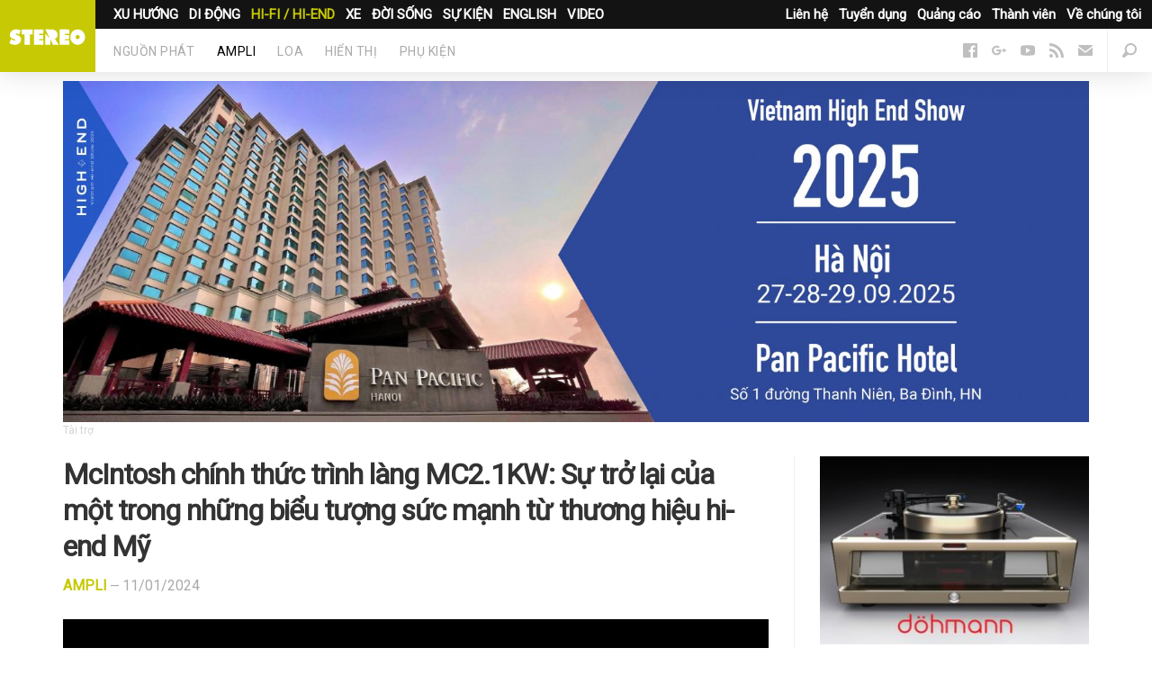

--- FILE ---
content_type: text/html; charset=UTF-8
request_url: https://stereo.vn/tin-tuc/hi-fi-hi-end/ampli/mcintosh-chinh-thuc-trinh-lang-mc21kw-su-tro-lai-cua-mot-trong-nhung-bieu-tuong-suc-manh-tu-thuong-hieu-hi-end-my-12089.html
body_size: 10835
content:
<!DOCTYPE html>
<html lang="en-us" prefix="og:http://ogp.me/ns# fb:http://ogp.me/ns/fb#" itemscope itemtype="http://schema.org/WebPage">
	<head>
		<meta charset="UTF-8">
		<meta content="text/html; charset=UTF-8" http-equiv="content-type">
		<meta content="initial-scale=1,maximum-scale=1,user-scalable=no,width=device-width" name="viewport">
		<meta content="IE=edge,chrome=1" http-equiv="X-UA-Compatible">
		<title>McIntosh ch&iacute;nh thức tr&igrave;nh l&agrave;ng MC2.1KW: Sự trở lại của biểu tượng sức mạnh từ thương hiệu hi-end Mỹ</title>
		<meta name="apple-mobile-web-app-title" content="stereo.vn">
		<link rel="apple-touch-icon" sizes="57x57" href="https://static.stereo.vn/v5/favicon/apple-icon-57x57.png">
        <link rel="apple-touch-icon" sizes="60x60" href="https://static.stereo.vn/v5/favicon/apple-icon-60x60.png">
        <link rel="apple-touch-icon" sizes="72x72" href="https://static.stereo.vn/v5/favicon/apple-icon-72x72.png">
        <link rel="apple-touch-icon" sizes="76x76" href="https://static.stereo.vn/v5/favicon/apple-icon-76x76.png">
        <link rel="apple-touch-icon" sizes="114x114" href="https://static.stereo.vn/v5/favicon/apple-icon-114x114.png">
        <link rel="apple-touch-icon" sizes="120x120" href="https://static.stereo.vn/v5/favicon/apple-icon-120x120.png">
        <link rel="apple-touch-icon" sizes="144x144" href="https://static.stereo.vn/v5/favicon/apple-icon-144x144.png">
        <link rel="apple-touch-icon" sizes="152x152" href="https://static.stereo.vn/v5/favicon/apple-icon-152x152.png">
        <link rel="apple-touch-icon" sizes="180x180" href="https://static.stereo.vn/v5/favicon/apple-icon-180x180.png">
        <link rel="icon" type="image/png" sizes="192x192"  href="https://static.stereo.vn/v5/favicon/android-icon-192x192.png">
        <link rel="icon" type="image/png" sizes="32x32" href="https://static.stereo.vn/v5/favicon/favicon-32x32.png">
        <link rel="icon" type="image/png" sizes="96x96" href="https://static.stereo.vn/v5/favicon/favicon-96x96.png">
        <link rel="icon" type="image/png" sizes="16x16" href="https://static.stereo.vn/v5/favicon/favicon-16x16.png">
        <link rel="manifest" href="https://static.stereo.vn/v5/favicon/manifest.json">
		<meta http-equiv="content-language" content="vi" />
        <meta name="msapplication-TileColor" content="#ffffff">
        <meta name="msapplication-TileImage" content="https://static.stereo.vn/v5/favicon/ms-icon-144x144.png">
        <meta name="theme-color" content="#ffffff">
		<meta name="description" content="Để đ&aacute;nh dấu cột mốc 75 năm, McIntosh đ&atilde; cho ra đời MC2.1KW &ndash; mẫu Monoblock Poweramp 3 khối tham chiếu mới nhất"/>
		<meta name="robots" content="noodp"/>
		<link rel="canonical" href="https://stereo.vn/tin-tuc/hi-fi-hi-end/ampli/mcintosh-chinh-thuc-trinh-lang-mc21kw-su-tro-lai-cua-mot-trong-nhung-bieu-tuong-suc-manh-tu-thuong-hieu-hi-end-my-12089.html" />
		<link rel="publisher" href="https://plus.google.com/+stereovn"/>
		<meta property="og:locale" content="vi_VN" />
		<meta property="og:type" content="article" />
		<meta property="og:title" content="McIntosh ch&iacute;nh thức tr&igrave;nh l&agrave;ng MC2.1KW: Sự trở lại của biểu tượng sức mạnh từ thương hiệu hi-end Mỹ" />
		<meta property="og:description" content="Để đ&aacute;nh dấu cột mốc 75 năm, McIntosh đ&atilde; cho ra đời MC2.1KW &ndash; mẫu Monoblock Poweramp 3 khối tham chiếu mới nhất" />
		<meta property="og:url" content="https://stereo.vn/tin-tuc/hi-fi-hi-end/ampli/mcintosh-chinh-thuc-trinh-lang-mc21kw-su-tro-lai-cua-mot-trong-nhung-bieu-tuong-suc-manh-tu-thuong-hieu-hi-end-my-12089.html" />
		<meta property="og:site_name" content="stereo.vn" />
		<meta property="og:image" content="https://cdn.stereo.vn/uploads/2024/01/MC2-770x462.1KW-Group-1024x682_-770x462.jpg" />
		<meta name="twitter:card" content="summary_large_image" />
		<meta name="twitter:description" content="Để đ&aacute;nh dấu cột mốc 75 năm, McIntosh đ&atilde; cho ra đời MC2.1KW &ndash; mẫu Monoblock Poweramp 3 khối tham chiếu mới nhất" />
		<meta name="twitter:title" content="McIntosh ch&iacute;nh thức tr&igrave;nh l&agrave;ng MC2.1KW: Sự trở lại của biểu tượng sức mạnh từ thương hiệu hi-end Mỹ" />
		<meta name="twitter:site" content="@stereovn" />
		<meta name="twitter:image" content="https://cdn.stereo.vn/uploads/2024/01/MC2-770x462.1KW-Group-1024x682_-770x462.jpg" />
		<meta property="fb:app_id" content="1211073702296259">
				<meta property="article:publisher" content="https://www.facebook.com/stereo.vn" />
		<meta property="article:author" content="https://facebook.com/https://www.facebook.com/Kiyoshi4613?fref=ts" />
		<meta property="article:published_time" content="11/01/2024" />
		<meta property="article:modified_time" content="11/01/2024" />
				<link rel='dns-prefetch' href='//stereo.vn' />
		<link rel='dns-prefetch' href='//static.stereo.vn' />
		<link rel='dns-prefetch' href='//cdn.stereo.vn' />
		<link rel='dns-prefetch' href='//fonts.googleapis.com' />
		<link rel='dns-prefetch' href='//fonts.gstatic.com' />
		<link rel='dns-prefetch' href='//google-analytics.com' />
		<link href="https://plus.google.com/+stereovn" rel="publisher">
		<link rel="stylesheet" href="https://fonts.googleapis.com/css?family=Roboto:300,400&amp;subset=vietnamese">
		<link rel="stylesheet" href="https://static.stereo.vn/v5/css/css.css" media="all">
		<link rel="stylesheet" href="https://static.stereo.vn/v5/css/themes.css" media="all">
                <link rel="stylesheet" href="https://static.stereo.vn/v5/js/slippry/dist/slippry.css" media="all" />
        				<link rel="amphtml" href="https://stereo.vn/tin-tuc/hi-fi-hi-end/ampli/mcintosh-chinh-thuc-trinh-lang-mc21kw-su-tro-lai-cua-mot-trong-nhung-bieu-tuong-suc-manh-tu-thuong-hieu-hi-end-my-12089.html?amp=1" />
		        <script>
        var base_url = 'https://stereo.vn/';
		var current_url = 'https://stereo.vn/tin-tuc/hi-fi-hi-end/ampli/mcintosh-chinh-thuc-trinh-lang-mc21kw-su-tro-lai-cua-mot-trong-nhung-bieu-tuong-suc-manh-tu-thuong-hieu-hi-end-my-12089.html';
        var device_env = 4;
		var is_detail = 1;
		var is_review = 0;
        </script>
		<script>
		  (function(i,s,o,g,r,a,m){i['GoogleAnalyticsObject']=r;i[r]=i[r]||function(){
		  (i[r].q=i[r].q||[]).push(arguments)},i[r].l=1*new Date();a=s.createElement(o),
		  m=s.getElementsByTagName(o)[0];a.async=1;a.src=g;m.parentNode.insertBefore(a,m)
		  })(window,document,'script','https://www.google-analytics.com/analytics.js','ga');

		  ga('create', 'UA-53347544-3', 'auto');
		  ga('send', 'pageview');

		</script>
		<!-- Global site tag (gtag.js) - Google Ads: 700510199 -->
		<script async src="https://www.googletagmanager.com/gtag/js?id=G-89GWK0X9D3"></script>
		<script>
		window.dataLayer = window.dataLayer || [];
		function gtag(){dataLayer.push(arguments);}
		gtag('js', new Date());
		gtag('config', 'G-89GWK0X9D3');
		</script>
				<script async src="https://pagead2.googlesyndication.com/pagead/js/adsbygoogle.js?client=ca-pub-9083685345098430" crossorigin="anonymous"></script>
			</head>
	<body class="is-channel with-ads">
		<div id="fb-root"></div>
		<script>(function(d, s, id) {
		  var js, fjs = d.getElementsByTagName(s)[0];
		  if (d.getElementById(id)) return;
		  js = d.createElement(s); js.id = id;
		  js.src = "//connect.facebook.net/vi_VN/sdk.js#xfbml=1&version=v2.8&appId=1211073702296259";
		  fjs.parentNode.insertBefore(js, fjs);
		}(document, 'script', 'facebook-jssdk'));</script>
		<script type="text/javascript">
		/* <![CDATA[ */
		var google_conversion_id = 863903131;
		var google_custom_params = window.google_tag_params;
		var google_remarketing_only = true;
		/* ]]> */
		</script>
		<script type="text/javascript" src="//www.googleadservices.com/pagead/conversion.js">
		</script>
		<noscript>
		<div style="display:inline;">
		<img height="1" width="1" style="border-style:none;" alt="" src="//googleads.g.doubleclick.net/pagead/viewthroughconversion/863903131/?guid=ON&amp;script=0"/>
		</div>
		</noscript>
		<nav class="nav">
			<div class="nav-logo">
				<a href="/" title="Stereo.VN"  data-event-category="Top" data-event-action="Navigation" data-event-label="News" data-event-non-interaction="1">
					<img alt="Stereo.VN" src="https://static.stereo.vn/v5/svg/stereo.svg">
				</a>
			</div>
			<ul class="nav-tnw" role="navigation">
                				<li class="nav-tnw-left"><a href="/tin-tuc/xu-huong" data-id="1">XU HƯỚNG</a></li>
                				<li class="nav-tnw-left"><a href="/tin-tuc/di-dong" data-id="2">DI ĐỘNG</a></li>
                				<li class="nav-tnw-left"><a class="is-active" href="/tin-tuc/hi-fi-hi-end" data-id="3">HI-FI / HI-END</a></li>
                				<li class="nav-tnw-left"><a href="/tin-tuc/xe" data-id="4">XE</a></li>
                				<li class="nav-tnw-left"><a href="/tin-tuc/doi-song" data-id="5">ĐỜI SỐNG</a></li>
                				<li class="nav-tnw-left"><a href="/tin-tuc/su-kien" data-id="6">SỰ KIỆN</a></li>
                				<li class="nav-tnw-left"><a href="/tin-tuc/english" data-id="7">ENGLISH</a></li>
                				<li class="nav-tnw-left"><a href="/tin-tuc/video" data-id="8">VIDEO</a></li>
                				
								<li class="nav-tnw-right hide-ipad"><a href="/trang/ve-chung-toi.html">Về chúng tôi</a></li>
								<li class="nav-tnw-right hide-ipad"><a href="/trang/thanh-vien.html">Thành viên</a></li>
								<li class="nav-tnw-right hide-ipad"><a href="/trang/quang-cao.html">Quảng cáo</a></li>
								<li class="nav-tnw-right hide-ipad"><a href="/trang/tuyen-dung.html">Tuyển dụng</a></li>
								<li class="nav-tnw-right hide-ipad"><a href="/trang/lien-he.html">Liên hệ</a></li>
							</ul>
			<div class="u-clear" role="navigation">
                				<ul class="nav-sections" id="child-cate-1" style="display:none;">
                    				</ul>
                				<ul class="nav-sections" id="child-cate-2" style="display:none;">
                    					<li class="nav-sections-section"><a href="/tin-tuc/di-dong/tai-nghe">Tai nghe</a></li>
                    					<li class="nav-sections-section"><a href="/tin-tuc/di-dong/dac-headamp">DAC/HEADAMP</a></li>
                    					<li class="nav-sections-section"><a href="/tin-tuc/di-dong/may-nghe-nhac">Máy nghe nhạc</a></li>
                    					<li class="nav-sections-section"><a href="/tin-tuc/di-dong/loa-di-dong">Loa di động</a></li>
                    					<li class="nav-sections-section"><a href="/tin-tuc/di-dong/dien-thoai">Điện thoại</a></li>
                    					<li class="nav-sections-section"><a href="/tin-tuc/di-dong/phu-kien">Phụ kiện</a></li>
                    				</ul>
                				<ul class="nav-sections" id="child-cate-3">
                    					<li class="nav-sections-section"><a href="/tin-tuc/hi-fi-hi-end/nguon-phat">Nguồn phát</a></li>
                    					<li class="nav-sections-section"><a class="is-active" href="/tin-tuc/hi-fi-hi-end/ampli">Ampli</a></li>
                    					<li class="nav-sections-section"><a href="/tin-tuc/hi-fi-hi-end/loa">Loa</a></li>
                    					<li class="nav-sections-section"><a href="/tin-tuc/hi-fi-hi-end/hien-thi">Hiển thị</a></li>
                    					<li class="nav-sections-section"><a href="/tin-tuc/hi-fi-hi-end/phu-kien">Phụ kiện</a></li>
                    				</ul>
                				<ul class="nav-sections" id="child-cate-4" style="display:none;">
                    				</ul>
                				<ul class="nav-sections" id="child-cate-5" style="display:none;">
                    				</ul>
                				<ul class="nav-sections" id="child-cate-6" style="display:none;">
                    				</ul>
                				<ul class="nav-sections" id="child-cate-7" style="display:none;">
                    				</ul>
                				<ul class="nav-sections" id="child-cate-8" style="display:none;">
                    				</ul>
                				<ul class="nav-icons">
					<li><a id="search--open" href="javascript:void(0);"><i class="icon icon--search--dark"></i></a>
						<!--
						<li><a href="#"><i class="icon icon--user--dark"></i></a>
						-->
					</li><li>
						<a class="nav-mob-toggle" id="nav-mob-toggle" href="javascript:void(0);">
							<span></span>
							<span></span>
							<span></span>
						</a>
					</li>
				</ul>
								<ul class="nav-follow">
										<li><a href="https://www.facebook.com/stereo.vn" title="Follow us on Facebook" target="_blank"><i class="icon icon--facebook--dark"></i></a></li>
																				<li><a href="https://plus.google.com/u/0/+StereoVnChannel/videos" title="Follow us on Google+" target="_blank"><i class="icon icon--google--dark"></i></a></li>
																				<li><a href="https://www.youtube.com/c/stereovnchannel" title="Watch our videos on YouTube" target="_blank"><i class="icon icon--youtube--dark"></i></a></li>
																									<li><a href="/feed/" title="Read our RSS feed" target="_blank"><i class="icon icon--rss--dark"></i></a></li>
															<li><a data-modal="modalStayTuned" href="/cdn-cgi/l/email-protection#7910171f16390a0d1c0b1c16570f17"><i class="icon icon--mail--dark"></i></a></li>
									</ul>
			</div>
			<div class="nav-mob">
				<div class="nav-mob-content">
					<ul class="nav-mob-follow">
												<li><a href="https://www.facebook.com/stereo.vn" title="Follow us on Facebook" target="_blank"><i class="icon icon--facebook--light"></i></a></li>
																								<li><a href="https://plus.google.com/u/0/+StereoVnChannel/videos" title="Follow us on Google+" target="_blank"><i class="icon icon--google--light"></i></a></li>
																								<li><a href="https://www.youtube.com/c/stereovnchannel" title="Watch our videos on YouTube" target="_blank"><i class="icon icon--youtube--light"></i></a></li>
																														<li><a href="/feed/" title="Read our RSS feed" target="_blank"><i class="icon icon--rss--light"></i></a></li>
																		<li><a data-modal="modalStayTuned" href="/cdn-cgi/l/email-protection#85ecebe3eac5f6f1e0f7e0eaabf3eb"><i class="icon icon--mail--light"></i></a></li>
											</ul>
					<div class="u-row">
						<div class="u-col-xs-6">
							<h5>Danh mục</h5>
							<ul class="nav-mob-menu">
																<li><a href="/tin-tuc/xu-huong">Xu hướng</a></li>
																<li><a href="/tin-tuc/di-dong">Di động</a></li>
																<li><a href="/tin-tuc/hi-fi-hi-end">Hi-Fi / Hi-End</a></li>
																<li><a href="/tin-tuc/xe">Xe</a></li>
																<li><a href="/tin-tuc/doi-song">Đời sống</a></li>
																<li><a href="/tin-tuc/su-kien">Sự kiện</a></li>
																<li><a href="/tin-tuc/english">English</a></li>
																<li><a href="/tin-tuc/khac">Khác</a></li>
																<li><a href="/tin-tuc/video">Video</a></li>
															</ul>
						</div>
						<div class="u-col-xs-6">
							<h5>Stereo.VN</h5>
							<ul class="nav-mob-menu">
																<li class="nav-tnw-right"><a href="/trang/ve-chung-toi.html">Về chúng tôi</a></li>
																<li class="nav-tnw-right"><a href="/trang/thanh-vien.html">Thành viên</a></li>
																<li class="nav-tnw-right"><a href="/trang/quang-cao.html">Quảng cáo</a></li>
																<li class="nav-tnw-right"><a href="/trang/tuyen-dung.html">Tuyển dụng</a></li>
																<li class="nav-tnw-right"><a href="/trang/lien-he.html">Liên hệ</a></li>
															</ul>
						</div>
					</div>
				</div>
			</div>
		</nav>
		<main class="main">
			<div class="sheet" id="sheet">
		<div class="wrapper sponsor-area">
		<a href="https://stereo.vn/tin-tuc/su-kien/vietnam-high-end-show-2025-khong-gian-trai-nghiem-am-thanh-dinh-cao-giua-long-thu-do-12529.html" title="Tr&ecirc;n b&agrave;i"><img src="https://cdn.stereo.vn/uploads//images/Banner%20Hi-end%20stereo%202.jpg"></a>
	</div>
		<div class="wrapper">
		<div class="split">
			<div class="content">
				<article class="post">
					<header class="post-header">
						<h1 class="u-m-0_25">McIntosh chính thức trình làng MC2.1KW: Sự trở lại của một trong những biểu tượng sức mạnh từ thương hiệu hi-end Mỹ</h1>
						<div class="post-byline u-m-1_5">
							<p>
								<a class="post-section" href="/tin-tuc/hi-fi-hi-end/ampli">Ampli</a>
								— <time datetime="11/01/2024" class="timeago"></time>
							</p>
						</div>
					</header>
                                        					<div class="post-imageBleed">
						<div class="post-featuredImage u-m-1_5">
							<img alt="McIntosh chính thức trình làng MC2.1KW: Sự trở lại của một trong những biểu tượng sức mạnh từ thương hiệu hi-end Mỹ" class="lazy lazyLoaded" src="https://cdn.stereo.vn/uploads/2024/01/MC2-770x462.1KW-Group-1024x682_-770x462.jpg">
													</div>
					</div>
                                        					<ul class="post-actions post-actions--top u-m-1_5">
						<li class="post-actions-comments">
							<a class="post-actions-comment gtm-social-top" href="#distraction" title="Comments">
								<i class="icon icon--comments--light"></i>
								<span class="fb-comments-count">0</span>
							</a>
						</li>
						<li>
							<div style="margin-top:2px" class="fb-like" data-href="https://stereo.vn/tin-tuc/hi-fi-hi-end/ampli/mcintosh-chinh-thuc-trinh-lang-mc21kw-su-tro-lai-cua-mot-trong-nhung-bieu-tuong-suc-manh-tu-thuong-hieu-hi-end-my-12089.html" data-layout="button_count" data-action="like" data-size="large" data-show-faces="false" data-share="false"></div>
						</li>
						<li class="post-actions-shares">
							<div class="post-actions-shares-count">0</div>
							<div class="post-actions-shares-label">chia sẻ</div>
						</li>
						<li class="multi-btn multi-btn--first">
							<a href="javascript:void(0);" data-url="https://stereo.vn/tin-tuc/hi-fi-hi-end/ampli/mcintosh-chinh-thuc-trinh-lang-mc21kw-su-tro-lai-cua-mot-trong-nhung-bieu-tuong-suc-manh-tu-thuong-hieu-hi-end-my-12089.html" class="post-actions-share post-actions-share--facebook popitup gtm-social-top with-tooltip fb-share" data-tooltip="Chia sẻ Facebook">
								<i class="icon icon--facebook--light"></i>
							</a>
						</li>
						<li class="multi-btn multi-btn--last post-actions-dropdown-toggle">
							<div class="post-actions-share post-actions-share--facebook with-tooltip fb-save" data-tooltip="Lưu vào Facebook">
								<i class="icon icon--bookmark--light"></i>
							</div>
							<div class="post-actions-dropdown">
								<div class="fb-save" data-uri="https://stereo.vn/tin-tuc/hi-fi-hi-end/ampli/mcintosh-chinh-thuc-trinh-lang-mc21kw-su-tro-lai-cua-mot-trong-nhung-bieu-tuong-suc-manh-tu-thuong-hieu-hi-end-my-12089.html" data-size="large"></div>
							</div>
						</li>
						<li> 
							<a href="javascript:void(0);" data-url="https://stereo.vn/tin-tuc/hi-fi-hi-end/ampli/mcintosh-chinh-thuc-trinh-lang-mc21kw-su-tro-lai-cua-mot-trong-nhung-bieu-tuong-suc-manh-tu-thuong-hieu-hi-end-my-12089.html" data-title="McIntosh chính thức trình làng MC2.1KW: Sự trở lại của một trong những biểu tượng sức mạnh từ thương hiệu hi-end Mỹ" class="post-actions-share post-actions-share--twitter popitup gtm-social-top tw-share">
								<i class="icon icon--twitter--light"></i>
							</a>
						</li>
						<li> 
							<a href="javascript:void(0);" data-url="https://stereo.vn/tin-tuc/hi-fi-hi-end/ampli/mcintosh-chinh-thuc-trinh-lang-mc21kw-su-tro-lai-cua-mot-trong-nhung-bieu-tuong-suc-manh-tu-thuong-hieu-hi-end-my-12089.html" class="post-actions-share post-actions-share--google popitup gtm-social-top gg-share">
								<i class="icon icon--google--light"></i>
							</a>
						</li>
						<li>
							<a class="post-actions-share post-actions-share--mail gtm-social-top" href="/cdn-cgi/l/email-protection#[base64]" target="_blank">
							<i class="icon icon--mail--light" data-event-category="Article" data-event-action="Share" data-event-label="mail" data-event-non-interaction="1"></i>
							</a>
						</li>
						<li class="post-actions-shortUrl with-tooltip" data-clipboard-text="https://stereo.vn/tin-tuc/hi-fi-hi-end/ampli/mcintosh-chinh-thuc-trinh-lang-mc21kw-su-tro-lai-cua-mot-trong-nhung-bieu-tuong-suc-manh-tu-thuong-hieu-hi-end-my-12089.html" data-tooltip="Bấm Ctrl + C" data-tooltip-success="Copied">
							<i class="icon icon--share"></i>
							<input class="shortUrl gtm-social-top" name="short_url_top" type="text" value="https://stereo.vn/tin-tuc/hi-fi-hi-end/ampli/mcintosh-chinh-thuc-trinh-lang-mc21kw-su-tro-lai-cua-mot-trong-nhung-bieu-tuong-suc-manh-tu-thuong-hieu-hi-end-my-12089.html">
						</li>
					</ul>
					<div class="post-body fb-quotable u-m-3">
																		<p><strong>Để đánh dấu cột mốc 75 năm, McIntosh đã cho ra đời MC2.1KW – mẫu Monoblock Poweramp 3 khối tham chiếu mới nhất
</strong></p>
												<div id="toc-container" class="table-of-contents" style="display:none"></div>
						<p>
    								<figure>
    									<img src="https://cdn.stereo.vn/uploads/2024/01/MC2.1KW-AN_Group_Stacked_Angle_Left_hi_res_.jpg" alt="McIntosh chính thức trình làng MC2.1KW: Sự trở lại của một trong những biểu tượng sức mạnh từ thương hiệu hi-end Mỹ" width="796" height="531">
    								</figure>
                                    </p>

<p>McIntosh, thương hiệu nổi tiếng với c&aacute;c sản phẩm &acirc;m thanh mang phong c&aacute;ch Mỹ đặc trưng, vừa ch&iacute;nh thức kỷ niệm 75 năm th&agrave;nh lập bằng việc ra mắt MC2.1KW. Đ&acirc;y cũng l&agrave;&nbsp;phi&ecirc;n bản n&acirc;ng cấp của &quot;g&atilde; khổng lồ&quot; Monoblock Poweramp MC2KW - một trong những sản phẩm mang t&iacute;nh biểu tượng của McIntosh.&nbsp;</p>

<p>
    								<figure>
    									<img src="https://dongthanh-hoaphuc.vn/wp-content/uploads/2024/01/MC2.1KW-GIF.gif" alt="McIntosh chính thức trình làng MC2.1KW: Sự trở lại của một trong những biểu tượng sức mạnh từ thương hiệu hi-end Mỹ" width="796" height="531">
    								</figure>
                                    </p>

<p>MC2.1KW tiếp tục g&acirc;y ấn tượng với thiết kế Monoblock ba khối mỗi k&ecirc;nh, bao gồm 1 Output Module&nbsp;v&agrave; 2 Power Module c&ocirc;ng suất 1000W, n&acirc;ng c&ocirc;ng suất l&ecirc;n đ&aacute;ng kể với tổng cộng 2000W/k&ecirc;nh. Khi hoạt động, c&aacute;c module sẽ h&igrave;nh thanh một quy tr&igrave;nh xử l&yacute; v&agrave; khuếch đại t&iacute;n hiệu ti&ecirc;n tiến, đem tới &acirc;m thanh c&oacute; độ m&eacute;o cực thấp v&agrave; tạo ra trải nghiệm đầy ch&acirc;n thực, cực kỳ chi tiết cho người nghe.&nbsp;</p>

<p>
    								<figure>
    									<img src="https://cdn.stereo.vn/uploads/2024/01/MC2.1KW-PM_Power_Bank_Close_Up_hi_res_.jpg" alt="McIntosh chính thức trình làng MC2.1KW: Sự trở lại của một trong những biểu tượng sức mạnh từ thương hiệu hi-end Mỹ" width="796" height="531">
    								</figure>
                                    </p>

<p>MC2.1KW c&oacute; cấu h&igrave;nh mạnh mẽ với tụ lọc được thiết kế lớn hơn so với đ&agrave;n anh MC2KW, cải thiện hiệu suất t&aacute;i tạo&nbsp;&acirc;m trầm v&agrave;&nbsp;dynamic headroom. C&oacute; tổng cộng t&aacute;m tụ điện lớn nằm trong mỗi Power Module, c&oacute; thể quan s&aacute;t th&ocirc;ng&nbsp;qua mặt k&iacute;nh trước của module.</p>

<p>
    								<figure>
    									<img src="https://cdn.stereo.vn/uploads/2024/01/MC2.1KW-OM_Back_hi_res_.jpg" alt="McIntosh chính thức trình làng MC2.1KW: Sự trở lại của một trong những biểu tượng sức mạnh từ thương hiệu hi-end Mỹ" width="796" height="531">
    								</figure>
                                    </p>

<p>
    								<figure>
    									<img src="https://cdn.stereo.vn/uploads/2024/01/MC2.1KW-OM_Back_Close_Up_hi_res_.jpg" alt="McIntosh chính thức trình làng MC2.1KW: Sự trở lại của một trong những biểu tượng sức mạnh từ thương hiệu hi-end Mỹ" width="796" height="531">
    								</figure>
                                    </p>

<p>Ở MC2.1KW, McIntosh đ&atilde; trang bị thiết kế cọc loa Solid Cinch&trade; độc quyền với c&aacute;c cọc loa mạ v&agrave;ng gi&uacute;p&nbsp;tối ưu h&oacute;a kết nối. C&oacute; đến&nbsp;6 cặp cọc loa cho c&aacute;c trở kh&aacute;ng 2, 4 v&agrave; 8 Ohm tr&ecirc;n MC2.1KW. Thiết kế n&agrave;y cũng&nbsp;hỗ trợ kết nối Bi-Wire hoặc Tri-Wire t&ugrave;y theo nhu cầu từ người d&ugrave;ng v&agrave; hệ thống.&nbsp;</p>

<p>
    								<figure>
    									<img src="https://dongthanh-hoaphuc.vn/wp-content/uploads/2024/01/McIntosh-heatsink.gif" alt="McIntosh chính thức trình làng MC2.1KW: Sự trở lại của một trong những biểu tượng sức mạnh từ thương hiệu hi-end Mỹ" width="796" height="531">
    								</figure>
                                    </p>

<p>
    								<figure>
    									<img src="https://cdn.stereo.vn/uploads/2024/01/MC2.1KW-OM-AN_Front_Top_hi_res_.jpg" alt="McIntosh chính thức trình làng MC2.1KW: Sự trở lại của một trong những biểu tượng sức mạnh từ thương hiệu hi-end Mỹ" width="796" height="531">
    								</figure>
                                    </p>

<p>MC2.1KW được trang bị c&aacute;c c&ocirc;ng nghệ nổi bật của McIntosh, bao gồm Autoformer - c&ocirc;ng nghệ gi&uacute;p ampli duy tr&igrave; c&ocirc;ng suất tối đa&nbsp;ở mọi mức trở kh&aacute;ng. C&aacute;c c&ocirc;ng nghệ bảo vệ ampli như Power Guard, Sentry Monitor cũng được t&iacute;ch hợp để đảm bảo an to&agrave;n cho ampli v&agrave; đ&ocirc;i loa đắt gi&aacute; đang phối gh&eacute;p.&nbsp;</p>

<p>
    								<figure>
    									<img src="https://cdn.stereo.vn/uploads/2024/01/MC2.1KW-PM_Back_hi_res_.jpg" alt="McIntosh chính thức trình làng MC2.1KW: Sự trở lại của một trong những biểu tượng sức mạnh từ thương hiệu hi-end Mỹ" width="796" height="531">
    								</figure>
                                    </p>

<p>Tương tự&nbsp;MC2KW,&nbsp;MC2.1KW c&oacute; cấu tr&uacute;c dạng quad-balanced để duy tr&igrave; sự c&acirc;n bằng của t&iacute;n hiệu đi qua, đồng thời loại bỏ ho&agrave;n to&agrave;n nhiễu v&agrave; tăng cường độ chi tiết trong&nbsp;&acirc;m nhạc v&agrave; dải trầm của &acirc;m thanh.&nbsp;</p>

<p>
    								<figure>
    									<img src="https://cdn.stereo.vn/uploads/2024/01/MC2.1KW-AN_Group_Stacked_Front_Top_hi_res_.jpg" alt="McIntosh chính thức trình làng MC2.1KW: Sự trở lại của một trong những biểu tượng sức mạnh từ thương hiệu hi-end Mỹ" width="796" height="531">
    								</figure>
                                    </p>

<p>&nbsp;</p>

<p>Đặc biệt, MC2.1KW trong năm 2024 n&agrave;y sẽ được sản xuất với phi&ecirc;n bản &ldquo;75th Anniversary&rdquo; kỷ niệm của McIntosh. Cụ thể, c&aacute;c sản phẩm phi&ecirc;n bản &ldquo;75th Anniversary&rdquo; sẽ sở hữu c&aacute;c dấu hiệu kỷ niệm, bao gồm phần huy hiệu với logo 75 năm được khắc bằng laser ở mặt tr&ecirc;n thiết bị. Đồng thời, 2 chiếc tay cầm của mỗi sản phẩm cũng được khắc th&ecirc;m d&ograve;ng chữ &ldquo;75 years&rdquo; (75 năm) đầy duy&ecirc;n d&aacute;ng. &nbsp;</p>

<p><strong>Nh&agrave; ph&acirc;n phối: <a href="https://dongthanh-hoaphuc.vn">Đ&ocirc;ng Th&agrave;nh - H&ograve;a Ph&uacute;c</a></strong></p>
						<p style="margin: 0;text-align: right;font-weight: bold;">PV</p>
					</div>
					<ul class="post-share u-row">
						<li class="u-col-xs-6">
							<a class="button button--facebook u-w-xs-100 popitup gtm-social-bottom fb-share" href="javascript:void(0);" data-url="https://stereo.vn/tin-tuc/hi-fi-hi-end/ampli/mcintosh-chinh-thuc-trinh-lang-mc21kw-su-tro-lai-cua-mot-trong-nhung-bieu-tuong-suc-manh-tu-thuong-hieu-hi-end-my-12089.html">
								<i class="icon icon--inline icon--facebook--light"></i> Chia sẻ<span class="u-showFrom-m"> Facebook</span>
							</a>
						</li>
						<li class="u-col-xs-6">
							<a class="button button--twitter u-w-xs-100 popitup gtm-social-bottom tw-share" href="javascript:void(0);" data-url="https://stereo.vn/tin-tuc/hi-fi-hi-end/ampli/mcintosh-chinh-thuc-trinh-lang-mc21kw-su-tro-lai-cua-mot-trong-nhung-bieu-tuong-suc-manh-tu-thuong-hieu-hi-end-my-12089.html" data-title="McIntosh chính thức trình làng MC2.1KW: Sự trở lại của một trong những biểu tượng sức mạnh từ thương hiệu hi-end Mỹ">
								<i class="icon icon--inline icon--twitter--light"></i> Chia sẻ<span class="u-showFrom-m"> Twitter</span>
							</a>
						</li>
					</ul>
														</article>
				
								<section class="sheet-section" id="distraction">
					<p class="distraction-title">Bài viết liên quan</p>
					<ul class="u-row">
												<li class="u-col-xs-12 u-col-m-4">
							<div class="story story--smallMobile">
								<a class="lazy story-image gtm-distraction lazyLoaded" href="/tin-tuc/su-kien/vietnam-hi-end-show-2023-ha-noi-thoi-bung-cam-xuc-voi-he-thong-dinh-cao-sonus-faber-mcintosh-tai-khong-gian-dong-thanh-hoa-phuc-11933.html" src="[data-uri]" style="background-image: url('https://cdn.stereo.vn/uploads/2023/08/dt-hp-vhs-2023-anhbia-490x294.png');"></a>
								<h4 class="story-title">
									<a class="gtm-distraction" href="/tin-tuc/su-kien/vietnam-hi-end-show-2023-ha-noi-thoi-bung-cam-xuc-voi-he-thong-dinh-cao-sonus-faber-mcintosh-tai-khong-gian-dong-thanh-hoa-phuc-11933.html">[Vietnam Hi-end Show 2023 - Hà Nội] Thổi bùng cảm xúc với hệ thống đỉnh cao Sonus Faber - McIntosh tại không gian Đông Thành - Hòa Phúc</a>
								</h4>
								<ul class="story-byline">
									<li><a href=""></a></li>
									<li><time datetime="21/08/2023" class="timeago"></time></li>
								</ul>
							</div>
						</li>
												<li class="u-col-xs-12 u-col-m-4">
							<div class="story story--smallMobile">
								<a class="lazy story-image gtm-distraction lazyLoaded" href="/tin-tuc/hi-fi-hi-end/nghe-thu-he-thong-hi-end-sonus-faber-guarneri-g5-mcintosh-ma12000-11894.html" src="[data-uri]" style="background-image: url('https://cdn.stereo.vn/uploads/2023/07/sonus-faber--13-anhbia-490x294.jpg');"></a>
								<h4 class="story-title">
									<a class="gtm-distraction" href="/tin-tuc/hi-fi-hi-end/nghe-thu-he-thong-hi-end-sonus-faber-guarneri-g5-mcintosh-ma12000-11894.html">Nghe thử hệ thống hi-end Sonus Faber Guarneri G5 - McIntosh MA12000</a>
								</h4>
								<ul class="story-byline">
									<li><a href=""></a></li>
									<li><time datetime="29/06/2023" class="timeago"></time></li>
								</ul>
							</div>
						</li>
												<li class="u-col-xs-12 u-col-m-4">
							<div class="story story--smallMobile">
								<a class="lazy story-image gtm-distraction lazyLoaded" href="/tin-tuc/hi-fi-hi-end/ampli/ampli-hybrid-mcintosh-ma12000-doi-tac-xung-tam-cua-nhung-doi-loa-hi-end-11881.html" src="[data-uri]" style="background-image: url('https://cdn.stereo.vn/uploads/2023/06/mcintosh-ma12000-anhbia-stereo-490x294.jpg');"></a>
								<h4 class="story-title">
									<a class="gtm-distraction" href="/tin-tuc/hi-fi-hi-end/ampli/ampli-hybrid-mcintosh-ma12000-doi-tac-xung-tam-cua-nhung-doi-loa-hi-end-11881.html">Ampli hybrid McIntosh MA12000: Đối tác xứng tầm của những đôi loa hi-end</a>
								</h4>
								<ul class="story-byline">
									<li><a href=""></a></li>
									<li><time datetime="19/06/2023" class="timeago"></time></li>
								</ul>
							</div>
						</li>
											</ul>
				</section>
																				<section class="sheet-section" id="distraction">
					<p class="distraction-title">Cùng chủ đề</p>
					<ul class="u-row">
												<li class="u-col-xs-12 u-col-m-4">
							<div class="story story--smallMobile">
								<a class="lazy story-image gtm-distraction lazyLoaded" href="/tin-tuc/hi-fi-hi-end/ampli/nad-hoi-sinh-phong-cach-vintage-voi-ampli-c-3030-va-c-3030s-12617.html" src="[data-uri]" style="background-image: url('https://cdn.stereo.vn/uploads/2026/01/Nad-C3030-490x294.png');"></a>
								<h4 class="story-title">
									<a class="gtm-distraction" href="/tin-tuc/hi-fi-hi-end/ampli/nad-hoi-sinh-phong-cach-vintage-voi-ampli-c-3030-va-c-3030s-12617.html">NAD hồi sinh phong cách vintage với ampli C 3030 và C 3030S</a>
								</h4>
								<ul class="story-byline">
									<li><a href="/tin-tuc/hi-fi-hi-end/ampli">Ampli</a></li>
									<li><time datetime="15/01" class="timeago"></time></li>
								</ul>
							</div>
						</li>
												<li class="u-col-xs-12 u-col-m-4">
							<div class="story story--smallMobile">
								<a class="lazy story-image gtm-distraction lazyLoaded" href="/tin-tuc/hi-fi-hi-end/ampli/exposure-5510-ampli-tich-hop-dau-bang-moi-cung-loat-nang-cap-linh-hoat-12603.html" src="[data-uri]" style="background-image: url('https://cdn.stereo.vn/uploads/2025/12/Opera_Snapshot_2025-12-26_132811_cdn-490x294.mos_-490x294.cms_-490x294.futurecdn_-490x294.net_1-490x294.png');"></a>
								<h4 class="story-title">
									<a class="gtm-distraction" href="/tin-tuc/hi-fi-hi-end/ampli/exposure-5510-ampli-tich-hop-dau-bang-moi-cung-loat-nang-cap-linh-hoat-12603.html">Exposure 5510: Ampli tích hợp đầu bảng mới cùng loạt nâng cấp linh hoạt</a>
								</h4>
								<ul class="story-byline">
									<li><a href="/tin-tuc/hi-fi-hi-end/ampli">Ampli</a></li>
									<li><time datetime="24/12/2025" class="timeago"></time></li>
								</ul>
							</div>
						</li>
												<li class="u-col-xs-12 u-col-m-4">
							<div class="story story--smallMobile">
								<a class="lazy story-image gtm-distraction lazyLoaded" href="/tin-tuc/hi-fi-hi-end/ampli/mark-levinson-no-5855-bieu-tuong-cua-suc-manh-tinh-te-trong-the-gioi-ampli-tich-hop-12596.html" src="[data-uri]" style="background-image: url('https://cdn.stereo.vn/uploads/2025/12/578265987_25936875775915103_4052474341385357824_n-490x294.jpg');"></a>
								<h4 class="story-title">
									<a class="gtm-distraction" href="/tin-tuc/hi-fi-hi-end/ampli/mark-levinson-no-5855-bieu-tuong-cua-suc-manh-tinh-te-trong-the-gioi-ampli-tich-hop-12596.html">Mark Levinson No. 585.5: Biểu tượng của sức mạnh tinh tế trong thế giới ampli tích hợp</a>
								</h4>
								<ul class="story-byline">
									<li><a href="/tin-tuc/hi-fi-hi-end/ampli">Ampli</a></li>
									<li><time datetime="20/11/2025" class="timeago"></time></li>
								</ul>
							</div>
						</li>
												<li class="u-col-xs-12 u-col-m-4">
							<div class="story story--smallMobile">
								<a class="lazy story-image gtm-distraction lazyLoaded" href="/tin-tuc/hi-fi-hi-end/ampli/goldmund-telos-790-tuyet-tac-ampli-tich-hop-hi-end-tu-thuy-si-12597.html" src="[data-uri]" style="background-image: url('https://cdn.stereo.vn/uploads/2025/12/557776831_25587075670895117_8785113826587236469_n-490x294.jpg');"></a>
								<h4 class="story-title">
									<a class="gtm-distraction" href="/tin-tuc/hi-fi-hi-end/ampli/goldmund-telos-790-tuyet-tac-ampli-tich-hop-hi-end-tu-thuy-si-12597.html">Goldmund Telos 790: Tuyệt tác ampli tích hợp hi-end từ Thụy Sĩ</a>
								</h4>
								<ul class="story-byline">
									<li><a href="/tin-tuc/hi-fi-hi-end/ampli">Ampli</a></li>
									<li><time datetime="22/10/2025" class="timeago"></time></li>
								</ul>
							</div>
						</li>
												<li class="u-col-xs-12 u-col-m-4">
							<div class="story story--smallMobile">
								<a class="lazy story-image gtm-distraction lazyLoaded" href="/tin-tuc/hi-fi-hi-end/ampli/exposure-dac-bo-giai-ma-cao-cap-moi-danh-cho-he-thong-digital-hi-fi-hien-dai-12604.html" src="[data-uri]" style="background-image: url('https://cdn.stereo.vn/uploads/2025/12/exposure-dac-hifi-news-october-2025-202510120010-490x294.jpg');"></a>
								<h4 class="story-title">
									<a class="gtm-distraction" href="/tin-tuc/hi-fi-hi-end/ampli/exposure-dac-bo-giai-ma-cao-cap-moi-danh-cho-he-thong-digital-hi-fi-hien-dai-12604.html">Exposure DAC: Bộ giải mã cao cấp mới dành cho hệ thống digital hi-fi hiện đại</a>
								</h4>
								<ul class="story-byline">
									<li><a href="/tin-tuc/hi-fi-hi-end/ampli">Ampli</a></li>
									<li><time datetime="20/10/2025" class="timeago"></time></li>
								</ul>
							</div>
						</li>
												<li class="u-col-xs-12 u-col-m-4">
							<div class="story story--smallMobile">
								<a class="lazy story-image gtm-distraction lazyLoaded" href="/tin-tuc/hi-fi-hi-end/ampli/mcintosh-ra-mat-ampli-ma8950-phien-ban-virgil-abloh-tai-paris-fashion-week-12543.html" src="[data-uri]" style="background-image: url('https://cdn.stereo.vn/uploads/2025/10/MA8950_-490x294.png');"></a>
								<h4 class="story-title">
									<a class="gtm-distraction" href="/tin-tuc/hi-fi-hi-end/ampli/mcintosh-ra-mat-ampli-ma8950-phien-ban-virgil-abloh-tai-paris-fashion-week-12543.html">McIntosh ra mắt ampli MA8950 phiên bản Virgil Abloh tại Paris Fashion Week</a>
								</h4>
								<ul class="story-byline">
									<li><a href="/tin-tuc/hi-fi-hi-end/ampli">Ampli</a></li>
									<li><time datetime="1/10/2025" class="timeago"></time></li>
								</ul>
							</div>
						</li>
												<li class="u-col-xs-12 u-col-m-4">
							<div class="story story--smallMobile">
								<a class="lazy story-image gtm-distraction lazyLoaded" href="/tin-tuc/hi-fi-hi-end/ampli/moon-371-mau-ampli-danh-dau-su-xuat-hien-cua-dong-san-pham-high-end-compass-collection-12544.html" src="[data-uri]" style="background-image: url('https://cdn.stereo.vn/uploads/2025/10/Moon-371_(1)-490x294.png');"></a>
								<h4 class="story-title">
									<a class="gtm-distraction" href="/tin-tuc/hi-fi-hi-end/ampli/moon-371-mau-ampli-danh-dau-su-xuat-hien-cua-dong-san-pham-high-end-compass-collection-12544.html">MOON 371: Mẫu ampli đánh dấu sự xuất hiện của dòng sản phẩm high-end Compass Collection</a>
								</h4>
								<ul class="story-byline">
									<li><a href="/tin-tuc/hi-fi-hi-end/ampli">Ampli</a></li>
									<li><time datetime="30/09/2025" class="timeago"></time></li>
								</ul>
							</div>
						</li>
												<li class="u-col-xs-12 u-col-m-4">
							<div class="story story--smallMobile">
								<a class="lazy story-image gtm-distraction lazyLoaded" href="/tin-tuc/hi-fi-hi-end/ampli/goldmund-telos-670-toi-gian-he-thong-toi-uu-hieu-suat-12560.html" src="[data-uri]" style="background-image: url('https://cdn.stereo.vn/uploads/2025/10/telos670-490x294.png');"></a>
								<h4 class="story-title">
									<a class="gtm-distraction" href="/tin-tuc/hi-fi-hi-end/ampli/goldmund-telos-670-toi-gian-he-thong-toi-uu-hieu-suat-12560.html">Goldmund Telos 670: Tối giản hệ thống, tối ưu hiệu suất</a>
								</h4>
								<ul class="story-byline">
									<li><a href="/tin-tuc/hi-fi-hi-end/ampli">Ampli</a></li>
									<li><time datetime="6/09/2025" class="timeago"></time></li>
								</ul>
							</div>
						</li>
												<li class="u-col-xs-12 u-col-m-4">
							<div class="story story--smallMobile">
								<a class="lazy story-image gtm-distraction lazyLoaded" href="/tin-tuc/hi-fi-hi-end/ampli/arcam-radia-chinh-thuc-ra-mat-bo-ba-ampli-tich-hop-moi-cung-hieu-nang-cai-tien-12557.html" src="[data-uri]" style="background-image: url('https://cdn.stereo.vn/uploads/2025/10/arcam-radia-plus-hifi-news-sept-2025-1979123100011-490x294.jpg');"></a>
								<h4 class="story-title">
									<a class="gtm-distraction" href="/tin-tuc/hi-fi-hi-end/ampli/arcam-radia-chinh-thuc-ra-mat-bo-ba-ampli-tich-hop-moi-cung-hieu-nang-cai-tien-12557.html">Arcam Radia+ chính thức ra mắt: Bộ ba ampli tích hợp mới cùng hiệu năng cải tiến</a>
								</h4>
								<ul class="story-byline">
									<li><a href="/tin-tuc/hi-fi-hi-end/ampli">Ampli</a></li>
									<li><time datetime="5/09/2025" class="timeago"></time></li>
								</ul>
							</div>
						</li>
												<li class="u-col-xs-12 u-col-m-4">
							<div class="story story--smallMobile">
								<a class="lazy story-image gtm-distraction lazyLoaded" href="/tin-tuc/hi-fi-hi-end/ampli/soulution-727-tinh-hoa-khuech-dai-tu-thuy-si-12602.html" src="[data-uri]" style="background-image: url('https://cdn.stereo.vn/uploads/2025/12/0225-Soul727_Lifestyle-600-490x294.jpg');"></a>
								<h4 class="story-title">
									<a class="gtm-distraction" href="/tin-tuc/hi-fi-hi-end/ampli/soulution-727-tinh-hoa-khuech-dai-tu-thuy-si-12602.html">Soulution 727: Tinh hoa khuếch đại từ Thụy Sĩ</a>
								</h4>
								<ul class="story-byline">
									<li><a href="/tin-tuc/hi-fi-hi-end/ampli">Ampli</a></li>
									<li><time datetime="18/08/2025" class="timeago"></time></li>
								</ul>
							</div>
						</li>
												<li class="u-col-xs-12 u-col-m-4">
							<div class="story story--smallMobile">
								<a class="lazy story-image gtm-distraction lazyLoaded" href="/tin-tuc/hi-fi-hi-end/ampli/musical-fidelity-b1xi-mau-ampli-class-ab-ke-thua-tinh-than-cua-model-b1-huyen-thoai-12522.html" src="[data-uri]" style="background-image: url('https://cdn.stereo.vn/uploads/2025/07/Musical_Fidelity_B1xi-490x294.png');"></a>
								<h4 class="story-title">
									<a class="gtm-distraction" href="/tin-tuc/hi-fi-hi-end/ampli/musical-fidelity-b1xi-mau-ampli-class-ab-ke-thua-tinh-than-cua-model-b1-huyen-thoai-12522.html">Musical Fidelity B1xi: Mẫu ampli Class A/B kế thừa tinh thần của model B1 huyền thoại</a>
								</h4>
								<ul class="story-byline">
									<li><a href="/tin-tuc/hi-fi-hi-end/ampli">Ampli</a></li>
									<li><time datetime="25/07/2025" class="timeago"></time></li>
								</ul>
							</div>
						</li>
												<li class="u-col-xs-12 u-col-m-4">
							<div class="story story--smallMobile">
								<a class="lazy story-image gtm-distraction lazyLoaded" href="/tin-tuc/hi-fi-hi-end/ampli/mark-levinson-no5802-bo-khuech-dai-tich-hop-ky-thuat-so-thuan-tuy-danh-cho-nguoi-yeu-nhac-so-12577.html" src="[data-uri]" style="background-image: url('https://cdn.stereo.vn/uploads/2025/12/ML5802-490x294.png');"></a>
								<h4 class="story-title">
									<a class="gtm-distraction" href="/tin-tuc/hi-fi-hi-end/ampli/mark-levinson-no5802-bo-khuech-dai-tich-hop-ky-thuat-so-thuan-tuy-danh-cho-nguoi-yeu-nhac-so-12577.html">Mark Levinson No.5802: Bộ khuếch đại tích hợp kỹ thuật số thuần túy dành cho người yêu nhạc số</a>
								</h4>
								<ul class="story-byline">
									<li><a href="/tin-tuc/hi-fi-hi-end/ampli">Ampli</a></li>
									<li><time datetime="15/07/2025" class="timeago"></time></li>
								</ul>
							</div>
						</li>
												<li class="u-col-xs-12 u-col-m-4">
							<div class="story story--smallMobile">
								<a class="lazy story-image gtm-distraction lazyLoaded" href="/tin-tuc/hi-fi-hi-end/ampli/cambridge-audio-ra-mat-phien-ban-dac-biet-evo-150-special-edition-cung-loat-nang-cap-hap-dan-12511.html" src="[data-uri]" style="background-image: url('https://cdn.stereo.vn/uploads/2025/06/cambridge-audio-evo-150-se-490x294.png');"></a>
								<h4 class="story-title">
									<a class="gtm-distraction" href="/tin-tuc/hi-fi-hi-end/ampli/cambridge-audio-ra-mat-phien-ban-dac-biet-evo-150-special-edition-cung-loat-nang-cap-hap-dan-12511.html">Cambridge Audio ra mắt phiên bản đặc biệt Evo 150 Special Edition cùng loạt nâng cấp hấp dẫn</a>
								</h4>
								<ul class="story-byline">
									<li><a href="/tin-tuc/hi-fi-hi-end/ampli">Ampli</a></li>
									<li><time datetime="29/06/2025" class="timeago"></time></li>
								</ul>
							</div>
						</li>
												<li class="u-col-xs-12 u-col-m-4">
							<div class="story story--smallMobile">
								<a class="lazy story-image gtm-distraction lazyLoaded" href="/tin-tuc/hi-fi-hi-end/ampli/jadis-ja170-bo-khuech-dai-den-monoblock-class-a-cong-suat-cao-su-dung-bong-kt170-12574.html" src="[data-uri]" style="background-image: url('https://cdn.stereo.vn/uploads/2025/10/jadis-ja170-490x294.png');"></a>
								<h4 class="story-title">
									<a class="gtm-distraction" href="/tin-tuc/hi-fi-hi-end/ampli/jadis-ja170-bo-khuech-dai-den-monoblock-class-a-cong-suat-cao-su-dung-bong-kt170-12574.html">Jadis JA170: Bộ khuếch đại đèn monoblock Class A công suất cao sử dụng bóng KT170</a>
								</h4>
								<ul class="story-byline">
									<li><a href="/tin-tuc/hi-fi-hi-end/ampli">Ampli</a></li>
									<li><time datetime="25/06/2025" class="timeago"></time></li>
								</ul>
							</div>
						</li>
												<li class="u-col-xs-12 u-col-m-4">
							<div class="story story--smallMobile">
								<a class="lazy story-image gtm-distraction lazyLoaded" href="/tin-tuc/hi-fi-hi-end/ampli/devialet-chinh-thuc-gioi-thieu-ampli-devialet-astra-tai-thanh-pho-ho-chi-minh-12497.html" src="[data-uri]" style="background-image: url('https://cdn.stereo.vn/uploads/2025/05/Devialet-astra-490x294.jpg');"></a>
								<h4 class="story-title">
									<a class="gtm-distraction" href="/tin-tuc/hi-fi-hi-end/ampli/devialet-chinh-thuc-gioi-thieu-ampli-devialet-astra-tai-thanh-pho-ho-chi-minh-12497.html">Devialet chính thức giới thiệu ampli Devialet Astra tại thành phố Hồ Chí Minh</a>
								</h4>
								<ul class="story-byline">
									<li><a href="/tin-tuc/hi-fi-hi-end/ampli">Ampli</a></li>
									<li><time datetime="28/05/2025" class="timeago"></time></li>
								</ul>
							</div>
						</li>
												<li class="u-col-xs-12 u-col-m-4">
							<div class="story story--smallMobile">
								<a class="lazy story-image gtm-distraction lazyLoaded" href="/tin-tuc/hi-fi-hi-end/ampli/mark-levinson-mo-ra-ky-nguyen-moi-voi-dong-san-pham-tham-chieu-600-series-12495.html" src="[data-uri]" style="background-image: url('https://cdn.stereo.vn/uploads/2025/05/LS_MarkLevinson_600Series_626-631-632_anhbia-490x294.png');"></a>
								<h4 class="story-title">
									<a class="gtm-distraction" href="/tin-tuc/hi-fi-hi-end/ampli/mark-levinson-mo-ra-ky-nguyen-moi-voi-dong-san-pham-tham-chieu-600-series-12495.html">Mark Levinson chính thức ra mắt dòng sản phẩm tham chiếu 600 Series tại High End Munich 2025</a>
								</h4>
								<ul class="story-byline">
									<li><a href="/tin-tuc/hi-fi-hi-end/ampli">Ampli</a></li>
									<li><time datetime="23/05/2025" class="timeago"></time></li>
								</ul>
							</div>
						</li>
											</ul>
				</section>
								<section class="post-comments-section sheet-section">
					<h2>Bình luận</h2>
					<div class="fb-comments" data-href="https://stereo.vn/tin-tuc/hi-fi-hi-end/ampli/mcintosh-chinh-thuc-trinh-lang-mc21kw-su-tro-lai-cua-mot-trong-nhung-bieu-tuong-suc-manh-tu-thuong-hieu-hi-end-my-12089.html" data-numposts="5" data-width="100%" data-order-by="reverse_time"></div>
				</section>
			</div>
			<aside class="sidebar">
								
				<section class="most-popular u-m-2">
										<div class="sponsor-area">
						<a href="https://dohmannaudio.com/" title="Dohmann"><img src="https://cdn.stereo.vn/uploads//images/Dohmann_300x210.jpg"></a>
					</div>
										<div class="sponsor-area">
						<a href="https://www.caryaudio.com/" title="Carry Audio"><img src="https://cdn.stereo.vn/uploads//images/banner/Cary%20Audio%20Design_300x174.jpg"></a>
					</div>
										<div class="sponsor-area">
						<a href="https://nuprimeaudio.com/?v=e14da64a5617" title="Nuprime"><img src="https://cdn.stereo.vn/uploads//images/banner/Nuprime%20copy_300x217.jpg"></a>
					</div>
										<div class="sponsor-area">
						<a href="http://www.taoc.gr.jp/en/products_rack.html" title="TAOC"><img src="https://cdn.stereo.vn/uploads//images/banner/TAOC%20copy_300x428.jpg"></a>
					</div>
									</section>
			</aside>
		</div>
	</div>
</div>		</main>
		<footer class="footer">
			<div class="footer-links">
				<div class="wrapper">
					<ul class="footer-links-social">
												<li><a href="https://www.facebook.com/stereo.vn" title="Follow us on Facebook" target="_blank"><i class="icon icon--facebook--light"></i></a></li>
																								<li><a href="https://plus.google.com/u/0/+StereoVnChannel/videos" title="Follow us on Google+" target="_blank"><i class="icon icon--google--light"></i></a></li>
																								<li><a href="https://www.youtube.com/c/stereovnchannel" title="Watch our videos on YouTube" target="_blank"><i class="icon icon--youtube--light"></i></a></li>
																														<li><a href="/feed/" title="Read our RSS feed" target="_blank"><i class="icon icon--rss--light"></i></a></li>
																		<li><a data-modal="modalStayTuned" href="/cdn-cgi/l/email-protection#6c05020a032c1f18091e0903421a02"><i class="icon icon--mail--light"></i></a></li>
											</ul>
					<ul class="footer-links-menu">
												<li class="nav-tnw-right"><a href="/trang/ve-chung-toi.html">Về chúng tôi</a></li>
												<li class="nav-tnw-right"><a href="/trang/thanh-vien.html">Thành viên</a></li>
												<li class="nav-tnw-right"><a href="/trang/quang-cao.html">Quảng cáo</a></li>
												<li class="nav-tnw-right"><a href="/trang/tuyen-dung.html">Tuyển dụng</a></li>
												<li class="nav-tnw-right"><a href="/trang/lien-he.html">Liên hệ</a></li>
											</ul>
				</div>
			</div>
			<div class="footer-legal">
				<div class="wrapper">
					<div>
						<span>&copy; 2016 bởi <b>Stereo.VN</b>.</span>
						<span>Ghi rõ nguồn khi phát hành lại nội dung từ <b>Stereo.VN</b></span>
					</div>
					<div>
						Cơ quan chủ quản : Công ty TNHH <strong>NEWAGE MEDIA</strong><br>
						Trụ sở chính : 60/36 Yên Thế, Phường 2, Quận Tân Bình, TP Hồ Chí Minh<br>
						Email: <a href="/cdn-cgi/l/email-protection#3c55525a537c4f48594e5953124a52" style="color:#c3c3c3"><strong><span class="__cf_email__" data-cfemail="721b1c141d3201061700171d5c041c">[email&#160;protected]</span></strong></a><br>
						Hotline : <a href="tel:090.413.2939" style="color:#c3c3c3"><strong>090.413.2939</strong></a> 
					</div>
				</div>
			</div>
		</footer>
		<div class="search" id="search">
			<header class="search-header">
				<a id="search--close" href="javascript:void(0);"><i class="icon icon--close"></i></a>
			</header>
			<form action="/tim-kiem" class="search-form" method="get">
				<input autocomplete="off" id="search-input" name="q" value="" placeholder="Tìm kiếm" type="text" onfocus="this.value = this.value;">
			</form>
			<div class="search-results" id="searchResults"></div>
		</div>
		<script data-cfasync="false" src="/cdn-cgi/scripts/5c5dd728/cloudflare-static/email-decode.min.js"></script><script src="https://ajax.googleapis.com/ajax/libs/jquery/1.12.4/jquery.min.js"></script>
		<script src="https://static.stereo.vn/v5/js/jquery.sticky.js"></script>
                <script src="https://static.stereo.vn/v5/js/slippry/dist/slippry.min.js"></script>
		<script src="https://static.stereo.vn/v5/js/touchswipe.min.js"></script>
        		<script src="https://static.stereo.vn/v5/js/stereo.js"></script>
				<a href="javascript:void(0);" id="back-to-top" title="Back to top">&uarr;</a>
		<style>
		#quangcaobanner  {
			position: relative;
			width: 240px;
			height: 240px;
		}
		#quangcaobanner_1  {
			position: relative;
		}
		#quangcaobanner > div {
			position: absolute;
		}
		</style>
		<script>
		$("#quangcaobanner > div:gt(0), #quangcaobanner_1 > div:gt(0)").hide();
		setInterval(function() {
		  $('#quangcaobanner > div:first').fadeOut(500).next().fadeIn(500).end().appendTo('#quangcaobanner');
			$('#quangcaobanner_1 > div:first').hide().next().fadeIn(500).end().appendTo('#quangcaobanner_1');
		}, 4000);
				</script>
				<script type="text/javascript">
		/* <![CDATA[ */
		var google_conversion_id = 805070767;
		var google_custom_params = window.google_tag_params;
		var google_remarketing_only = true;
		/* ]]> */
		</script>
		<script type="text/javascript" src="//www.googleadservices.com/pagead/conversion.js">
		</script>
		<noscript>
		<div style="display:inline;">
			<img height="1" width="1" style="border-style:none;" alt="" src="//googleads.g.doubleclick.net/pagead/viewthroughconversion/805070767/?guid=ON&amp;script=0"/>
		</div>
		</noscript>
	<script defer src="https://static.cloudflareinsights.com/beacon.min.js/vcd15cbe7772f49c399c6a5babf22c1241717689176015" integrity="sha512-ZpsOmlRQV6y907TI0dKBHq9Md29nnaEIPlkf84rnaERnq6zvWvPUqr2ft8M1aS28oN72PdrCzSjY4U6VaAw1EQ==" data-cf-beacon='{"version":"2024.11.0","token":"f2f47f5b8a564dce83150a4fb22d9127","r":1,"server_timing":{"name":{"cfCacheStatus":true,"cfEdge":true,"cfExtPri":true,"cfL4":true,"cfOrigin":true,"cfSpeedBrain":true},"location_startswith":null}}' crossorigin="anonymous"></script>
</body>
</html>

--- FILE ---
content_type: text/html; charset=utf-8
request_url: https://www.google.com/recaptcha/api2/aframe
body_size: 269
content:
<!DOCTYPE HTML><html><head><meta http-equiv="content-type" content="text/html; charset=UTF-8"></head><body><script nonce="yX9Bb5IRuBWXAYaiCC1PWw">/** Anti-fraud and anti-abuse applications only. See google.com/recaptcha */ try{var clients={'sodar':'https://pagead2.googlesyndication.com/pagead/sodar?'};window.addEventListener("message",function(a){try{if(a.source===window.parent){var b=JSON.parse(a.data);var c=clients[b['id']];if(c){var d=document.createElement('img');d.src=c+b['params']+'&rc='+(localStorage.getItem("rc::a")?sessionStorage.getItem("rc::b"):"");window.document.body.appendChild(d);sessionStorage.setItem("rc::e",parseInt(sessionStorage.getItem("rc::e")||0)+1);localStorage.setItem("rc::h",'1768845572310');}}}catch(b){}});window.parent.postMessage("_grecaptcha_ready", "*");}catch(b){}</script></body></html>

--- FILE ---
content_type: image/svg+xml
request_url: https://static.stereo.vn/v5/img/icons.svg
body_size: 6868
content:
<svg xmlns="http://www.w3.org/2000/svg" viewBox="0 0 48 352"><path fill="#CD201F" d="M15.998 248c0 5.664 0 5.664-8 5.664s-8 0-8-5.664 0-5.664 8-5.664 8 0 8 5.664zm-5 0l-5-3v6l5-3z"/><path d="M31.998 248c0 5.664 0 5.664-8 5.664s-8 0-8-5.664 0-5.664 8-5.664 8 0 8 5.664zm-5 0l-5-3v6l5-3z"/><path fill="#FFF" d="M48 248c0 5.664 0 5.664-8 5.664s-8 0-8-5.664 0-5.664 8-5.664 8 0 8 5.664zm-5 0l-5-3v6l5-3z"/><path fill="#3F729B" d="M16 258.336v11.328c0 1.29-1.047 2.336-2.336 2.336H2.336C1.046 272 0 270.953 0 269.664v-11.328C0 257.046 1.047 256 2.336 256h11.328c1.29 0 2.336 1.047 2.336 2.336zM14.336 263h-1.774c.07.32.102.657.102 1 0 2.578-2.086 4.664-4.664 4.664S3.336 266.578 3.336 264c0-.343.03-.68.1-1H1.665v7c0 .188.15.336.336.336h12c.188 0 .336-.148.336-.336v-7zM5 264c0 1.657 1.344 3 3 3s3-1.343 3-3-1.344-3-3-3-3 1.344-3 3zm9.336-6c0-.187-.148-.336-.336-.336h-2c-.188 0-.336.15-.336.336v2c0 .188.148.336.336.336h2c.188 0 .336-.148.336-.336v-2z"/><path d="M32 258.336v11.328c0 1.29-1.047 2.336-2.336 2.336H18.336c-1.29 0-2.336-1.047-2.336-2.336v-11.328c0-1.29 1.047-2.336 2.336-2.336h11.328c1.29 0 2.336 1.047 2.336 2.336zM30.336 263h-1.773c.07.32.1.657.1 1 0 2.578-2.085 4.664-4.663 4.664s-4.664-2.086-4.664-4.664c0-.343.03-.68.102-1h-1.774v7c0 .188.148.336.336.336h12c.188 0 .336-.148.336-.336v-7zM21 264c0 1.657 1.344 3 3 3s3-1.343 3-3-1.344-3-3-3-3 1.344-3 3zm9.336-6c0-.187-.148-.336-.336-.336h-2c-.188 0-.336.15-.336.336v2c0 .188.148.336.336.336h2c.188 0 .336-.148.336-.336v-2z"/><path fill="#FFF" d="M48 258.336v11.328c0 1.29-1.047 2.336-2.336 2.336H34.336c-1.29 0-2.336-1.047-2.336-2.336v-11.328c0-1.29 1.047-2.336 2.336-2.336h11.328c1.29 0 2.336 1.047 2.336 2.336zM46.336 263h-1.773c.07.32.1.657.1 1 0 2.578-2.085 4.664-4.663 4.664s-4.664-2.086-4.664-4.664c0-.343.03-.68.102-1h-1.774v7c0 .188.148.336.336.336h12c.188 0 .336-.148.336-.336v-7zM37 264c0 1.657 1.344 3 3 3s3-1.343 3-3-1.344-3-3-3-3 1.344-3 3zm9.336-6c0-.187-.148-.336-.336-.336h-2c-.188 0-.336.15-.336.336v2c0 .188.148.336.336.336h2c.188 0 .336-.148.336-.336v-2z"/><path fill="#CC2127" d="M14.188 277.258c0 3.61-2 6.297-4.946 6.297-1 0-1.93-.515-2.258-1.125 0 0-.523 2.11-.648 2.516-.39 1.445-1.555 2.89-1.648 3-.08.094-.204.054-.227-.04-.015-.187-.312-2.015.04-3.5.164-.74 1.164-5 1.164-5s-.273-.593-.273-1.46c0-1.375.774-2.375 1.758-2.375.836 0 1.243.618 1.243 1.376 0 .836-.538 2.094-.82 3.258-.218.984.5 1.78 1.47 1.78 1.74 0 2.905-2.24 2.905-4.89 0-2.023-1.35-3.523-3.812-3.523-2.797 0-4.54 2.08-4.54 4.39 0 .822.243 1.376.61 1.822.164.203.188.273.133.5-.04.18-.148.586-.188.734-.054.242-.242.32-.46.242-1.282-.54-1.875-1.945-1.875-3.515C1.813 275.133 4 272 8.367 272c3.524 0 5.82 2.54 5.82 5.258z"/><path d="M30.188 277.258c0 3.61-2 6.297-4.946 6.297-1 0-1.93-.515-2.258-1.125 0 0-.523 2.11-.648 2.516-.39 1.445-1.555 2.89-1.648 3-.08.094-.204.054-.227-.04-.015-.187-.312-2.015.04-3.5.164-.74 1.164-5 1.164-5s-.273-.593-.273-1.46c0-1.375.774-2.375 1.758-2.375.836 0 1.243.618 1.243 1.376 0 .836-.538 2.094-.82 3.258-.218.984.5 1.78 1.47 1.78 1.74 0 2.905-2.24 2.905-4.89 0-2.023-1.35-3.523-3.812-3.523-2.797 0-4.54 2.08-4.54 4.39 0 .822.243 1.376.61 1.822.164.203.188.273.133.5-.04.18-.148.586-.188.734-.054.242-.242.32-.46.242-1.282-.54-1.875-1.945-1.875-3.515 0-2.61 2.187-5.743 6.554-5.743 3.524 0 5.82 2.54 5.82 5.258z"/><path fill="#FFF" d="M46.188 277.258c0 3.61-2 6.297-4.946 6.297-1 0-1.93-.515-2.258-1.125 0 0-.523 2.11-.648 2.516-.39 1.445-1.555 2.89-1.648 3-.08.094-.204.054-.227-.04-.015-.187-.312-2.015.04-3.5.164-.74 1.164-5 1.164-5s-.273-.593-.273-1.46c0-1.375.774-2.375 1.758-2.375.836 0 1.243.618 1.243 1.376 0 .836-.538 2.094-.82 3.258-.218.984.5 1.78 1.47 1.78 1.74 0 2.905-2.24 2.905-4.89 0-2.023-1.35-3.523-3.812-3.523-2.797 0-4.54 2.08-4.54 4.39 0 .822.243 1.376.61 1.822.164.203.188.273.133.5-.04.18-.148.586-.188.734-.054.242-.242.32-.46.242-1.282-.54-1.876-1.945-1.876-3.515 0-2.61 2.188-5.743 6.555-5.743 3.524 0 5.82 2.54 5.82 5.258z"/><path fill="#0077B5" d="M1.984 291.832H1.96c-1.18 0-1.96-.812-1.96-1.836 0-1.03.797-1.828 2.016-1.828 1.203 0 1.968.797 1.984 1.828 0 1.024-.78 1.836-2.016 1.836zm1.68 1.664v10.336H.336v-10.336h3.328zM9 303.832H5.664v-8s-.055-1.984-.055-2.336h3.28l.11 1.43c.664-1 1.664-1.758 3-1.758 2.336 0 4 1.664 4 4.664v6h-3.336v-5.664c0-1.672-.812-2.336-1.812-2.336s-1.852.664-1.852 2v6z"/><path d="M17.984 291.832h-.023c-1.18 0-1.96-.812-1.96-1.836 0-1.03.797-1.828 2.016-1.828 1.203 0 1.968.797 1.984 1.828 0 1.024-.78 1.836-2.016 1.836zm1.68 1.664v10.336h-3.328v-10.336h3.328zM25 303.832h-3.336v-8s-.055-1.984-.055-2.336h3.28l.11 1.43c.664-1 1.664-1.758 3-1.758 2.336 0 4 1.664 4 4.664v6h-3.336v-5.664c0-1.672-.812-2.336-1.812-2.336s-1.852.664-1.852 2v6z"/><path fill="#FFF" d="M33.984 291.832h-.023c-1.18 0-1.96-.812-1.96-1.836 0-1.03.797-1.828 2.016-1.828 1.203 0 1.968.797 1.984 1.828 0 1.024-.78 1.836-2.016 1.836zm1.68 1.664v10.336h-3.328v-10.336h3.328zM41 303.832h-3.336v-8s-.055-1.984-.055-2.336h3.28l.11 1.43c.664-1 1.664-1.758 3-1.758 2.336 0 4 1.664 4 4.664v6h-3.336v-5.664c0-1.672-.812-2.336-1.812-2.336s-1.852.664-1.852 2v6z"/><path fill="#DC4E41" d="M16 231.333h-1.667v-1.666H13v1.666h-1.667v1.334H13v1.666h1.333v-1.666H16M5.333 231v2.08H8.24c-.223 1.253-1.31 2.167-2.907 2.167-1.76 0-3.19-1.49-3.19-3.25s1.43-3.247 3.19-3.247c.794 0 1.504.273 2.064.807v.003l1.503-1.503c-.923-.86-2.127-1.39-3.567-1.39C2.387 226.667 0 229.053 0 232s2.387 5.333 5.333 5.333c3.08 0 5.12-2.166 5.12-5.213 0-.39-.036-.763-.103-1.12H5.333z"/><path d="M32 231.333h-1.667v-1.666H29v1.666h-1.667v1.334H29v1.666h1.333v-1.666H32M21.333 231v2.08h2.907c-.223 1.253-1.31 2.167-2.907 2.167-1.76 0-3.19-1.49-3.19-3.25s1.43-3.247 3.19-3.247c.794 0 1.504.273 2.064.807v.003l1.503-1.503c-.923-.86-2.127-1.39-3.567-1.39-2.946 0-5.333 2.386-5.333 5.333s2.387 5.333 5.333 5.333c3.08 0 5.12-2.166 5.12-5.213 0-.39-.036-.763-.103-1.12h-5.017z"/><path fill="#FFF" d="M48 231.333h-1.667v-1.666H45v1.666h-1.667v1.334H45v1.666h1.333v-1.666H48M37.333 231v2.08h2.907c-.223 1.253-1.31 2.167-2.907 2.167-1.76 0-3.19-1.49-3.19-3.25s1.43-3.247 3.19-3.247c.794 0 1.504.273 2.064.807v.003l1.503-1.503c-.923-.86-2.127-1.39-3.567-1.39-2.946 0-5.333 2.386-5.333 5.333s2.387 5.333 5.333 5.333c3.08 0 5.12-2.166 5.12-5.213 0-.39-.036-.763-.103-1.12h-5.017z"/><g><path fill="#55ACEE" d="M14.367 212.734v.43c0 4.336-3.297 9.336-9.328 9.336-1.852 0-3.595-.406-5.04-1.336.258.04.516.055.78.055 1.533 0 2.962-.665 4.072-1.556-1.422-.016-2.65-.984-3.055-2.28.203.038.406.06.61.06.296 0 .593-.038.874-.116-1.5-.297-2.632-1.625-2.632-3.22v-.038c.446.243.946.39 1.485.407-.89-.594-1.47-1.594-1.47-2.72 0-.61.173-1.11.446-1.593 1.632 1.984 4.038 3.22 6.757 3.367-.054-.233-.07-.5-.07-.757 0-1.812 1.46-3.273 3.273-3.273.946 0 1.797.406 2.414 1.03.735-.147 1.446-.42 2.07-.796-.24.766-.757 1.414-1.445 1.82.67-.077 1.296-.257 1.89-.523-.445.673-1 1.243-1.633 1.704z"/><path d="M30.367 212.734v.43c0 4.336-3.297 9.336-9.328 9.336-1.852 0-3.595-.406-5.04-1.336.258.04.516.055.78.055 1.533 0 2.962-.665 4.072-1.556-1.422-.016-2.65-.984-3.055-2.28.203.038.406.06.61.06.296 0 .593-.038.874-.116-1.5-.297-2.632-1.625-2.632-3.22v-.038c.446.243.946.39 1.485.407-.89-.594-1.47-1.594-1.47-2.72 0-.61.173-1.11.446-1.593 1.632 1.984 4.038 3.22 6.757 3.367-.054-.233-.07-.5-.07-.757 0-1.812 1.46-3.273 3.273-3.273.946 0 1.797.406 2.414 1.03.735-.147 1.446-.42 2.07-.796-.24.766-.757 1.414-1.445 1.82.67-.077 1.296-.257 1.89-.523-.445.673-1 1.243-1.633 1.704z"/><path fill="#FFF" d="M46.365 212.734v.43c0 4.336-3.297 9.336-9.328 9.336-1.852 0-3.594-.406-5.04-1.336.258.04.516.055.782.055 1.53 0 2.96-.665 4.07-1.556-1.423-.016-2.65-.984-3.056-2.28.204.038.407.06.61.06.297 0 .594-.038.875-.116-1.5-.297-2.634-1.625-2.634-3.22v-.038c.445.243.945.39 1.484.407-.89-.594-1.468-1.594-1.468-2.72 0-.61.172-1.11.445-1.593 1.633 1.984 4.04 3.22 6.758 3.367-.055-.233-.07-.5-.07-.757 0-1.812 1.46-3.273 3.273-3.273.945 0 1.797.406 2.414 1.03.734-.147 1.445-.42 2.07-.796-.242.766-.758 1.414-1.445 1.82.672-.077 1.297-.257 1.89-.523-.445.673-1 1.243-1.632 1.704z"/></g><g><path fill="#3B5998" d="M16 177v14c0 .547-.453 1-1 1h-4v-6.22h2l.336-2.303H11v-1.813c0-.656.336-1.03 1-1.03h1.5v-2.08s-.672-.11-1.64-.11c-2.196 0-3.305 1.22-3.305 3.04v1.993h-2v2.304h2V192H1c-.547 0-1-.453-1-1v-14c0-.547.453-1 1-1h14c.547 0 1 .453 1 1z"/><path d="M32 177v14c0 .547-.453 1-1 1h-4v-6.22h2l.336-2.303H27v-1.813c0-.656.336-1.03 1-1.03h1.5v-2.08s-.672-.11-1.64-.11c-2.196 0-3.305 1.22-3.305 3.04v1.993h-2v2.304h2V192H17c-.547 0-1-.453-1-1v-14c0-.547.453-1 1-1h14c.547 0 1 .453 1 1z"/><path fill="#FFF" d="M47.998 177v14c0 .547-.454 1-1 1h-4v-6.22h2l.336-2.303h-2.336v-1.813c0-.656.336-1.03 1-1.03h1.5v-2.08s-.672-.11-1.64-.11c-2.196 0-3.306 1.22-3.306 3.04v1.993h-2v2.304h2V192h-7.554c-.547 0-1-.453-1-1v-14c0-.547.453-1 1-1h14c.546 0 1 .453 1 1z"/><path fill="#3B5998" d="M13 192H3c-.55 0-1 .45-1 1v14.5c0 .423.494.655.82.383l4.86-4.05c.185-.154.455-.154.64 0l4.86 4.05c.326.272.82.04.82-.384V193c0-.55-.45-1-1-1z"/><path d="M29 192H19c-.55 0-1 .45-1 1v14.5c0 .423.494.655.82.383l4.86-4.05c.185-.154.455-.154.64 0l4.86 4.05c.326.272.82.04.82-.384V193c0-.55-.45-1-1-1z"/><path fill="#FFF" d="M45 192H35c-.55 0-1 .45-1 1v14.5c0 .423.494.655.82.383l4.86-4.05c.185-.154.455-.154.64 0l4.86 4.05c.326.272.82.04.82-.384V193c0-.55-.45-1-1-1z"/><path fill="none" d="M-.154 0H48v351.922H-.154z"/></g><g><g fill="#F60"><circle cx="1.998" cy="174" r="2"/><path d="M-.002 163c7.2 0 13 5.8 13 13h3c0-8.8-7.2-16-16-16v3zm0 3v3c3.9 0 7 3.1 7 7h3c0-5.5-4.5-10-10-10z"/></g><circle cx="17.998" cy="174" r="2"/><path d="M15.998 163c7.2 0 13 5.8 13 13h3c0-8.8-7.2-16-16-16v3zm0 3v3c3.9 0 7 3.1 7 7h3c0-5.5-4.5-10-10-10z"/><g fill="#FFF"><circle cx="33.998" cy="174" r="2"/><path d="M31.998 163c7.2 0 13 5.8 13 13h3c0-8.8-7.2-16-16-16v3zm0 3v3c3.9 0 7 3.1 7 7h3c0-5.5-4.5-10-10-10z"/></g><path fill="#AAA" d="M15.765 130.946c.155.977.233 2.012.233 3.107 0 1.084-.078 2.108-.233 3.072-.095.63-.443 1.208-1.045 1.733-.6.523-1.234.82-1.9.893-1.31.132-2.602.203-3.876.214l-3.41 3.304c-.107.107-.24.16-.393.16-.06 0-.136-.01-.232-.035-.226-.095-.34-.273-.34-.536v-2.928l-1.392-.108c-.655-.07-1.285-.378-1.893-.92-.607-.542-.964-1.134-1.07-1.777-.144-1-.215-2.017-.215-3.054 0-1.07.07-2.11.214-3.124.107-.643.464-1.234 1.07-1.776.61-.542 1.24-.848 1.894-.92 1.667-.166 3.274-.25 4.822-.25 1.547 0 3.154.084 4.82.25.655.072 1.286.378 1.894.92.607.542.958 1.133 1.053 1.776z"/><path d="M31.765 130.946c.155.977.233 2.012.233 3.107 0 1.084-.078 2.108-.233 3.072-.095.63-.443 1.208-1.045 1.733-.6.523-1.234.82-1.9.893-1.31.132-2.602.203-3.876.214l-3.41 3.304c-.107.107-.24.16-.393.16-.06 0-.136-.01-.232-.035-.226-.095-.34-.273-.34-.536v-2.928l-1.392-.108c-.655-.07-1.285-.378-1.893-.92-.607-.542-.964-1.134-1.07-1.777-.144-1-.215-2.017-.215-3.054 0-1.07.07-2.11.214-3.124.107-.643.464-1.234 1.07-1.776.61-.542 1.24-.848 1.894-.92 1.667-.166 3.274-.25 4.822-.25 1.547 0 3.154.084 4.82.25.655.072 1.286.378 1.894.92.607.542.958 1.133 1.053 1.776z"/><path fill="#FFF" d="M47.765 130.946c.155.977.233 2.012.233 3.107 0 1.084-.078 2.108-.233 3.072-.095.63-.443 1.208-1.045 1.733-.6.523-1.234.82-1.9.893-1.31.132-2.602.203-3.876.214l-3.41 3.304c-.108.107-.24.16-.394.16-.06 0-.136-.01-.232-.035-.226-.095-.34-.273-.34-.536v-2.928l-1.392-.108c-.655-.07-1.285-.378-1.893-.92-.607-.542-.964-1.134-1.07-1.777-.144-1-.215-2.017-.215-3.054 0-1.07.07-2.11.214-3.124.107-.643.464-1.234 1.07-1.776.61-.542 1.24-.848 1.894-.92 1.667-.166 3.274-.25 4.822-.25 1.547 0 3.154.084 4.82.25.655.072 1.286.378 1.894.92.607.542.958 1.133 1.053 1.776z"/><path fill="#6CC79F" d="M15.932 312.5c-.227-.678-.962-1.044-1.64-.817l-1.622.542-1.078-3.212 1.62-.542c.68-.226 1.047-.96.82-1.637-.228-.678-.963-1.044-1.643-.817l-1.622.542-.562-1.674c-.227-.678-.962-1.044-1.64-.817-.68.227-1.047.96-.82 1.64l.563 1.673-3.344 1.118-.562-1.675c-.227-.677-.962-1.043-1.642-.816-.68.227-1.045.96-.818 1.64l.562 1.673-1.62.542c-.68.227-1.046.96-.818 1.638.177.53.666.87 1.196.883.147.004.297-.017.445-.066l1.62-.542 1.078 3.212-1.62.542c-.68.226-1.047.96-.82 1.637.18.53.667.87 1.197.883.147.005.297-.017.445-.066l1.622-.543.56 1.676c.18.53.668.87 1.198.884.147.003.297-.018.445-.068.68-.227 1.045-.96.818-1.638l-.562-1.675 3.344-1.118.562 1.674c.177.53.666.87 1.196.883.147.004.297-.018.445-.067.68-.227 1.046-.96.818-1.64l-.562-1.673 1.62-.542c.68-.227 1.047-.96.82-1.64zm-9.065 1.664l-1.078-3.21 3.342-1.12 1.078 3.213-3.343 1.117z"/><path d="M31.933 312.5c-.228-.678-.963-1.044-1.642-.817l-1.62.542-1.078-3.212 1.62-.542c.68-.226 1.047-.96.82-1.637-.228-.678-.963-1.044-1.643-.817l-1.622.542-.562-1.674c-.227-.678-.962-1.044-1.64-.817-.68.227-1.047.96-.82 1.64l.563 1.673-3.344 1.118-.562-1.675c-.227-.677-.962-1.043-1.642-.816-.68.227-1.045.96-.818 1.64l.562 1.673-1.62.542c-.68.227-1.046.96-.818 1.638.177.53.666.87 1.196.883.147.004.297-.017.445-.066l1.62-.542 1.078 3.212-1.62.542c-.68.226-1.047.96-.82 1.637.18.53.667.87 1.197.883.147.005.297-.017.445-.066l1.622-.543.56 1.676c.18.53.668.87 1.198.884.147.003.297-.018.445-.068.68-.227 1.045-.96.818-1.638l-.562-1.675 3.344-1.118.562 1.674c.177.53.666.87 1.196.883.147.004.297-.018.445-.067.68-.227 1.046-.96.818-1.64l-.562-1.673 1.62-.542c.68-.227 1.047-.96.82-1.64zm-9.066 1.664l-1.078-3.21 3.342-1.12 1.078 3.213-3.343 1.117z"/><path fill="#FFF" d="M47.932 312.5c-.227-.678-.962-1.044-1.64-.817l-1.622.542-1.078-3.212 1.62-.542c.68-.226 1.047-.96.82-1.637-.228-.678-.963-1.044-1.643-.817l-1.622.542-.562-1.674c-.227-.678-.962-1.044-1.64-.817-.68.227-1.047.96-.82 1.64l.563 1.673-3.344 1.118-.562-1.675c-.227-.677-.962-1.043-1.642-.816-.68.227-1.045.96-.818 1.64l.562 1.673-1.62.542c-.68.227-1.046.96-.818 1.638.177.53.666.87 1.196.883.147.004.297-.017.445-.066l1.62-.542 1.078 3.212-1.62.542c-.68.226-1.047.96-.82 1.637.18.53.667.87 1.197.883.147.005.297-.017.445-.066l1.622-.543.56 1.676c.18.53.668.87 1.198.884.147.003.297-.018.445-.068.68-.227 1.045-.96.818-1.638l-.562-1.675 3.344-1.118.562 1.674c.177.53.666.87 1.196.883.147.004.297-.018.445-.067.68-.227 1.046-.96.818-1.64l-.562-1.673 1.62-.542c.68-.227 1.047-.96.82-1.64zm-9.065 1.664l-1.078-3.21 3.342-1.12 1.078 3.213-3.343 1.117z"/></g><g><path d="M19.856 113.808c1.15-1.2 2.53-1.8 4.14-1.8s2.993.6 4.144 1.8 1.724 2.645 1.724 4.334c0 .856-.172 1.764-.517 2.725-.344.96-.76 1.82-1.25 2.575-.49.756-.977 1.452-1.465 2.092-.49.64-.906 1.13-1.25 1.475l-.518.515c-.367.322-.67.48-.908.475-.238-.005-.53-.163-.875-.475-.132-.133-.31-.316-.532-.55s-.62-.706-1.192-1.417-1.076-1.42-1.508-2.132c-.434-.71-.828-1.556-1.184-2.534-.355-.978-.533-1.894-.533-2.75 0-1.69.576-3.133 1.726-4.334zm2.184 6.026c.537.54 1.19.808 1.957.808.768 0 1.422-.27 1.967-.808s.816-1.192.816-1.96c0-.766-.27-1.42-.816-1.965-.545-.546-1.2-.818-1.967-.818-.766 0-1.42.272-1.957.817-.54.543-.81 1.198-.81 1.965 0 .767.27 1.42.81 1.96z"/><path fill="#AAA" d="M3.856 113.808c1.15-1.2 2.53-1.8 4.14-1.8s2.993.6 4.144 1.8 1.724 2.645 1.724 4.334c0 .856-.172 1.764-.517 2.725-.344.96-.76 1.82-1.25 2.575-.49.756-.977 1.452-1.465 2.092-.49.64-.906 1.13-1.25 1.475l-.518.515c-.367.322-.67.48-.908.475-.238-.005-.53-.163-.875-.475-.132-.133-.31-.316-.532-.55s-.62-.706-1.192-1.417-1.076-1.42-1.508-2.132c-.434-.71-.828-1.556-1.184-2.534-.355-.978-.533-1.894-.533-2.75 0-1.69.576-3.133 1.726-4.334zm2.184 6.026c.537.54 1.19.808 1.957.808.768 0 1.422-.27 1.967-.808s.816-1.192.816-1.96c0-.766-.27-1.42-.816-1.965-.545-.546-1.2-.818-1.967-.818-.766 0-1.42.272-1.957.817-.54.543-.81 1.198-.81 1.965 0 .767.27 1.42.81 1.96z"/><path fill="#FFF" d="M35.856 113.808c1.15-1.2 2.53-1.8 4.14-1.8s2.993.6 4.144 1.8 1.724 2.645 1.724 4.334c0 .856-.172 1.764-.517 2.725-.344.96-.76 1.82-1.25 2.575-.49.756-.977 1.452-1.465 2.092-.49.64-.906 1.13-1.25 1.475l-.518.515c-.367.322-.67.48-.908.475-.238-.005-.53-.163-.875-.475-.132-.133-.31-.316-.532-.55s-.62-.706-1.192-1.417-1.076-1.42-1.508-2.132c-.434-.71-.828-1.556-1.184-2.534-.355-.978-.533-1.894-.533-2.75 0-1.69.576-3.133 1.726-4.334zm2.184 6.026c.537.54 1.19.808 1.957.808.768 0 1.422-.27 1.967-.808s.816-1.192.816-1.96c0-.766-.27-1.42-.816-1.965-.545-.546-1.2-.818-1.967-.818-.766 0-1.42.272-1.957.817-.54.543-.81 1.198-.81 1.965 0 .767.27 1.42.81 1.96z"/></g><g><path fill="#AAA" d="M15.07 107.434c.312.255.44.583.385.983-.056.4-.262.678-.618.833l-.083.033c-.055.023-.125.048-.208.075-.084.028-.19.065-.317.11s-.27.088-.426.132c-.155.045-.328.09-.516.14-.19.052-.395.102-.617.152-.22.05-.455.1-.7.15-.244.05-.51.094-.8.133-.288.04-.583.075-.882.108-.145.5-.428.91-.85 1.234-.423.322-.9.483-1.434.483s-1.01-.16-1.433-.483c-.42-.323-.704-.734-.85-1.234-1.744-.178-3.255-.522-4.532-1.033-.378-.167-.595-.45-.65-.85-.034-.4.1-.722.4-.966.055-.034.15-.115.283-.243.135-.126.323-.357.568-.69.244-.333.472-.7.683-1.1.212-.4.396-.917.55-1.55.156-.633.234-1.294.234-1.984 0-.932.097-1.755.292-2.466.195-.71.445-1.278.75-1.7.305-.422.672-.763 1.1-1.025.428-.26.85-.44 1.267-.533.417-.094.864-.142 1.34-.142s.926.048 1.343.142c.417.094.84.272 1.267.533.428.262.794.603 1.1 1.025s.555.99.75 1.7.29 1.534.29 2.466c0 .69.08 1.35.235 1.984.155.633.34 1.153.55 1.558.21.406.438.773.683 1.1.245.328.435.556.568.683.133.13.227.21.283.244z"/><path d="M31.07 107.434c.312.255.44.583.385.983-.056.4-.262.678-.618.833l-.083.033c-.055.023-.125.048-.208.075-.084.028-.19.065-.317.11s-.27.088-.426.132c-.155.045-.328.09-.516.14-.19.052-.395.102-.617.152-.22.05-.455.1-.7.15-.244.05-.51.094-.8.133-.288.04-.583.075-.882.108-.145.5-.428.91-.85 1.234-.423.322-.9.483-1.434.483s-1.01-.16-1.433-.483c-.42-.323-.704-.734-.85-1.234-1.744-.178-3.255-.522-4.532-1.033-.378-.167-.595-.45-.65-.85-.034-.4.1-.722.4-.966.055-.034.15-.115.283-.243.135-.126.323-.357.568-.69.244-.333.472-.7.683-1.1.212-.4.396-.917.55-1.55.156-.633.234-1.294.234-1.984 0-.932.097-1.755.292-2.466.195-.71.445-1.278.75-1.7.305-.422.672-.763 1.1-1.025.428-.26.85-.44 1.267-.533.417-.094.864-.142 1.34-.142s.926.048 1.343.142c.417.094.84.272 1.267.533.428.262.794.603 1.1 1.025s.555.99.75 1.7.29 1.534.29 2.466c0 .69.08 1.35.235 1.984.155.633.34 1.153.55 1.558.21.406.438.773.683 1.1.245.328.435.556.568.683.133.13.227.21.283.244z"/><path fill="#FFF" d="M47.6 107.434c.313.255.44.583.385.983-.056.4-.262.678-.617.833l-.083.033c-.056.023-.125.048-.208.075l-.318.11s-.27.088-.425.132c-.156.045-.33.09-.517.14-.19.052-.395.102-.616.152-.223.05-.456.1-.7.15-.246.05-.512.094-.8.133-.29.04-.584.075-.884.108-.145.5-.428.91-.85 1.234-.423.322-.9.483-1.433.483s-1.01-.16-1.434-.483c-.42-.323-.704-.734-.848-1.234-1.746-.178-3.256-.522-4.534-1.033-.378-.167-.594-.45-.65-.85-.033-.4.1-.722.4-.966.056-.034.15-.115.284-.243.133-.126.32-.357.566-.69.244-.333.473-.7.684-1.1.21-.4.394-.917.55-1.55.155-.633.233-1.294.233-1.984 0-.932.096-1.755.292-2.466.194-.71.444-1.278.75-1.7.304-.422.672-.763 1.1-1.025.427-.26.85-.44 1.266-.533.417-.094.864-.142 1.342-.142s.925.048 1.342.142c.417.094.838.272 1.266.533.428.262.794.603 1.1 1.025s.555.99.75 1.7.292 1.534.292 2.466c0 .69.077 1.35.233 1.984.155.633.34 1.153.55 1.558.21.406.438.773.684 1.1.244.328.433.556.566.683.134.13.227.21.283.244z"/></g><g><path fill="#AAA" d="M3.99 81.075C5.216 80.358 6.552 80 7.997 80s2.78.358 4.008 1.075c1.227.717 2.2 1.69 2.916 2.916.717 1.23 1.076 2.566 1.076 4.01s-.36 2.78-1.076 4.01c-.716 1.226-1.69 2.198-2.916 2.915C10.778 95.642 9.442 96 7.998 96s-2.78-.358-4.01-1.075c-1.227-.717-2.2-1.69-2.915-2.916C.356 90.78-.002 89.443-.002 88s.358-2.78 1.075-4.01c.716-1.226 1.688-2.198 2.916-2.915zM3.796 92.2c1.178 1.178 2.578 1.767 4.2 1.767 1.623 0 3.023-.59 4.2-1.767 1.178-1.178 1.767-2.578 1.767-4.2s-.59-3.022-1.766-4.2c-1.178-1.178-2.578-1.767-4.2-1.767-1.623 0-3.023.59-4.2 1.767S2.03 86.378 2.03 88s.59 3.022 1.767 4.2zm7.267-1.066c-.167.155-.364.232-.59.232-.23 0-.427-.077-.593-.232l-2.632-2.1c-.234-.212-.34-.462-.317-.75l.184-4.234c.01-.244.106-.45.283-.616.178-.167.39-.245.634-.234.234.01.43.1.593.267s.247.36.258.583l.167 3.783 2.067 2.033c.167.18.244.393.234.643-.012.25-.106.457-.284.624z"/><path d="M19.992 81.075C21.22 80.358 22.556 80 24 80s2.78.358 4.008 1.075c1.228.717 2.2 1.69 2.917 2.916C31.642 85.22 32 86.557 32 88s-.358 2.78-1.075 4.01c-.717 1.226-1.69 2.198-2.917 2.915C26.78 95.642 25.444 96 24 96s-2.78-.358-4.008-1.075c-1.228-.717-2.2-1.69-2.917-2.916C16.358 90.78 16 89.443 16 88s.358-2.78 1.075-4.01c.716-1.226 1.69-2.198 2.917-2.915zM19.8 92.2c1.178 1.178 2.577 1.767 4.2 1.767 1.622 0 3.022-.59 4.2-1.767 1.177-1.178 1.767-2.578 1.767-4.2s-.59-3.022-1.767-4.2c-1.178-1.178-2.578-1.767-4.2-1.767-1.623 0-3.022.59-4.2 1.767s-1.767 2.578-1.767 4.2.59 3.022 1.767 4.2zm7.267-1.066c-.167.155-.364.232-.592.232-.228 0-.425-.077-.592-.232l-2.633-2.1c-.233-.212-.34-.462-.317-.75l.184-4.234c.01-.244.105-.45.283-.616.178-.167.39-.245.633-.234.234.01.43.1.592.267s.247.36.258.583l.167 3.783 2.067 2.033c.166.18.244.393.233.643-.01.25-.106.457-.283.624z"/><path fill="#FFF" d="M35.99 81.075C37.216 80.358 38.552 80 39.997 80s2.78.358 4.008 1.075c1.227.717 2.2 1.69 2.916 2.916.717 1.23 1.076 2.566 1.076 4.01s-.36 2.78-1.076 4.01c-.716 1.226-1.69 2.198-2.916 2.915-1.228.717-2.564 1.075-4.008 1.075s-2.78-.358-4.01-1.075c-1.227-.717-2.2-1.69-2.915-2.916-.717-1.23-1.075-2.566-1.075-4.01s.358-2.78 1.075-4.01c.716-1.226 1.688-2.198 2.916-2.915zM35.796 92.2c1.178 1.178 2.578 1.767 4.2 1.767 1.623 0 3.023-.59 4.2-1.767 1.178-1.178 1.767-2.578 1.767-4.2s-.59-3.022-1.766-4.2c-1.178-1.178-2.578-1.767-4.2-1.767-1.623 0-3.023.59-4.2 1.767S34.03 86.378 34.03 88s.59 3.022 1.767 4.2zm7.267-1.066c-.167.155-.364.232-.59.232-.23 0-.427-.077-.593-.232l-2.632-2.1c-.234-.212-.34-.462-.317-.75l.184-4.234c.01-.244.106-.45.283-.616.178-.167.39-.245.634-.234.234.01.43.1.593.267s.247.36.258.583l.167 3.783 2.067 2.033c.167.18.244.393.234.643-.012.25-.106.457-.284.624z"/></g><g><path fill="#AAA" d="M16 77c0 1.656-1.344 3-3 3s-3-1.344-3-3v-.008l-5.195-2.594C4.305 74.773 3.68 75 3 75c-1.656 0-3-1.344-3-3s1.344-3 3-3c.68 0 1.305.227 1.805.602L10 67.008V67c0-1.656 1.344-3 3-3s3 1.344 3 3-1.344 3-3 3c-.68 0-1.305-.227-1.805-.602L5.985 72l5.21 2.602C11.695 74.227 12.32 74 13 74c1.656 0 3 1.344 3 3z"/><path fill="#FFF" d="M47.998 77c0 1.656-1.344 3-3 3s-3-1.344-3-3v-.008l-5.196-2.594c-.5.375-1.125.602-1.804.602-1.657 0-3-1.344-3-3s1.343-3 3-3c.68 0 1.304.227 1.804.602l5.196-2.594V67c0-1.656 1.343-3 3-3s3 1.344 3 3-1.344 3-3 3c-.68 0-1.305-.227-1.805-.602L37.983 72l5.21 2.602c.5-.375 1.125-.602 1.805-.602 1.656 0 3 1.344 3 3z"/><path d="M32 77c0 1.656-1.344 3-3 3s-3-1.344-3-3v-.008l-5.195-2.594c-.5.375-1.125.602-1.805.602-1.656 0-3-1.344-3-3s1.344-3 3-3c.68 0 1.305.227 1.805.602L26 67.008V67c0-1.656 1.344-3 3-3s3 1.344 3 3-1.344 3-3 3c-.68 0-1.305-.227-1.805-.602L21.985 72l5.21 2.602C27.695 74.227 28.32 74 29 74c1.656 0 3 1.344 3 3z"/></g><g><path fill="#AAA" d="M8 57l-8-6c0-.555.444-1 1-1h14c.553 0 1 .445 1 1l-8 6zm0 1.797l8-6V61c0 .555-.447 1-1 1H1c-.556 0-1-.445-1-1v-8.203l8 6z"/><path d="M24 57l-8-6c0-.555.445-1 1-1h14c.555 0 1 .445 1 1l-8 6zm0 1.797l8-6V61c0 .555-.445 1-1 1H17c-.555 0-1-.445-1-1v-8.203l8 6z"/><path fill="#FFF" d="M39.998 57l-8-6c0-.555.445-1 1-1h14c.554 0 1 .445 1 1l-8 6zm0 1.797l8-6V61c0 .555-.446 1-1 1h-14c-.555 0-1-.445-1-1v-8.203l8 6z"/></g><g><path fill="#AAA" d="M15.084 47.184l-.067.016c-.045.01-.112.025-.2.042-.09.016-.195.04-.317.067-.123.026-.275.054-.458.082-.184.027-.38.053-.592.075-1.49.178-3.306.266-5.45.266-3.256 0-5.617-.183-7.083-.55-.134-.044-.236-.124-.31-.24s-.09-.248-.057-.393c.156-.733.428-1.34.817-1.817.388-.477.91-.922 1.566-1.333.2-.122.595-.305 1.184-.55.355-.144.633-.26.833-.35.2-.09.414-.222.642-.4.227-.178.375-.36.44-.55.135-.39-.027-.94-.482-1.65-1.41-2.244-1.66-4.15-.75-5.716.344-.6.8-1.07 1.367-1.41.566-.338 1.177-.507 1.833-.507.655 0 1.264.17 1.825.508.56.34 1.02.808 1.375 1.41.91 1.554.667 3.46-.733 5.715-.445.7-.612 1.25-.5 1.65.09.278.294.51.617.7.32.19.76.39 1.316.6.567.245.955.428 1.167.55.655.41 1.177.856 1.566 1.333.39.478.66 1.084.817 1.817.033.145.014.275-.058.392s-.175.197-.308.242z"/><path d="M31.084 47.184l-.067.016c-.045.01-.112.025-.2.042-.09.016-.195.04-.317.067-.123.026-.275.054-.458.082-.184.027-.38.053-.592.075-1.49.178-3.306.266-5.45.266-3.256 0-5.617-.183-7.083-.55-.134-.044-.236-.124-.31-.24s-.09-.248-.057-.393c.156-.733.428-1.34.817-1.817.388-.477.91-.922 1.566-1.333.2-.122.595-.305 1.184-.55.355-.144.633-.26.833-.35.2-.09.414-.222.642-.4.227-.178.375-.36.44-.55.135-.39-.027-.94-.482-1.65-1.41-2.244-1.66-4.15-.75-5.716.344-.6.8-1.07 1.367-1.41.566-.338 1.177-.507 1.833-.507.655 0 1.264.17 1.825.508.56.34 1.02.81 1.375 1.41.91 1.554.667 3.46-.733 5.715-.445.7-.612 1.25-.5 1.65.09.278.294.51.617.7.32.19.76.39 1.316.6.567.245.955.428 1.167.55.655.41 1.177.856 1.566 1.333.39.478.66 1.084.817 1.817.033.145.014.275-.058.392s-.175.197-.308.242z"/><path fill="#FFF" d="M47.084 47.184l-.067.016c-.045.01-.112.025-.2.042-.09.016-.195.04-.317.067-.123.026-.275.054-.458.082-.184.027-.38.053-.592.075-1.49.178-3.306.266-5.45.266-3.256 0-5.617-.183-7.084-.55-.133-.044-.235-.124-.308-.24s-.09-.248-.058-.393c.156-.733.428-1.34.817-1.817.388-.477.91-.922 1.566-1.333.2-.122.595-.305 1.184-.55.355-.144.633-.26.833-.35.2-.09.414-.222.642-.4.227-.178.375-.36.44-.55.134-.39-.027-.94-.482-1.65-1.41-2.244-1.66-4.15-.75-5.716.344-.6.8-1.07 1.366-1.41.567-.338 1.178-.507 1.834-.507.655 0 1.264.17 1.825.508.56.34 1.02.81 1.375 1.41.91 1.554.667 3.46-.733 5.715-.445.7-.612 1.25-.5 1.65.09.278.294.51.616.7.322.19.76.39 1.317.6.567.245.955.428 1.167.55.655.41 1.177.856 1.566 1.333.39.478.66 1.084.817 1.817.033.145.014.275-.058.392s-.175.197-.31.242z"/></g><g><path fill="#AAA" d="M4.617 17.95C5.917 16.65 7.49 16 9.334 16c1.844 0 3.416.65 4.716 1.95 1.3 1.3 1.95 2.872 1.95 4.716 0 1.845-.65 3.417-1.95 4.717-1.3 1.3-2.872 1.95-4.716 1.95-.98 0-1.9-.2-2.767-.6l-4.017 2.95c-.356.267-.75.367-1.183.3-.434-.066-.783-.277-1.05-.633-.212-.29-.317-.608-.317-.958s.105-.67.317-.96l2.95-4c-.4-.865-.6-1.787-.6-2.765 0-1.845.65-3.417 1.95-4.717zm1.416 8.017c.91.91 2.01 1.367 3.3 1.367s2.39-.456 3.3-1.367S14 23.957 14 22.667s-.456-2.39-1.367-3.3S10.623 18 9.333 18s-2.39.456-3.3 1.367-1.366 2.01-1.366 3.3.455 2.39 1.366 3.3z"/><path d="M20.617 17.95c1.3-1.3 2.872-1.95 4.716-1.95 1.845 0 3.417.65 4.717 1.95 1.3 1.3 1.95 2.872 1.95 4.716 0 1.845-.65 3.417-1.95 4.717-1.3 1.3-2.872 1.95-4.717 1.95-.978 0-1.9-.2-2.766-.6l-4.017 2.95c-.356.267-.75.367-1.183.3-.434-.066-.784-.277-1.05-.633-.212-.29-.317-.608-.317-.958s.105-.67.317-.96l2.95-4c-.4-.865-.6-1.787-.6-2.765 0-1.845.65-3.417 1.95-4.717zm1.416 8.017c.91.91 2.01 1.367 3.3 1.367s2.39-.456 3.3-1.367S30 23.957 30 22.667s-.456-2.39-1.367-3.3S26.623 18 25.333 18s-2.39.456-3.3 1.367-1.366 2.01-1.366 3.3.455 2.39 1.366 3.3z"/><path fill="#FFF" d="M36.614 17.95c1.3-1.3 2.872-1.95 4.717-1.95 1.845 0 3.418.65 4.717 1.95 1.3 1.3 1.95 2.872 1.95 4.717 0 1.844-.65 3.416-1.95 4.716-1.3 1.3-2.872 1.95-4.716 1.95-.977 0-1.9-.2-2.766-.6l-4.017 2.95c-.355.267-.75.367-1.183.3-.433-.066-.783-.277-1.05-.633-.21-.29-.316-.608-.316-.958s.105-.67.316-.96l2.95-4c-.4-.865-.6-1.787-.6-2.765 0-1.845.65-3.417 1.95-4.717zm1.417 8.017c.912.91 2.012 1.367 3.3 1.367 1.29 0 2.39-.456 3.3-1.367S46 23.957 46 22.667s-.456-2.39-1.367-3.3S42.62 18 41.33 18c-1.288 0-2.388.456-3.3 1.367s-1.366 2.01-1.366 3.3.456 2.39 1.367 3.3z"/></g><g><circle fill="#AAA" cx="8" cy="8" r="2"/><circle fill="#AAA" cx="2" cy="8" r="2"/><circle fill="#AAA" cx="14" cy="8" r="2"/><circle cx="24" cy="8" r="2"/><circle cx="18" cy="8" r="2"/><circle cx="30" cy="8" r="2"/><circle fill="#FFF" cx="40" cy="8" r="2"/><circle fill="#FFF" cx="34" cy="8" r="2"/><circle fill="#FFF" cx="46" cy="8" r="2"/></g><g><path fill="#5F99CF" d="M15.235 328.814c.083.307.12.622.12.944 0 2.827-3.29 5.12-7.355 5.12s-7.355-2.293-7.355-5.12c0-.322.037-.637.12-.944C.307 328.49 0 327.96 0 327.36c0-.976.787-1.763 1.762-1.763.45 0 .862.172 1.17.45 1.304-.855 3.05-1.387 4.978-1.41l.997-3c.06-.186.255-.3.45-.26l2.64.53c.24-.47.72-.786 1.28-.786.796 0 1.44.646 1.44 1.44 0 .795-.644 1.44-1.44 1.44-.756 0-1.378-.585-1.43-1.327l-2.302-.465-.818 2.46c1.672.112 3.187.614 4.34 1.38.31-.28.72-.45 1.17-.45.976 0 1.763.786 1.763 1.76 0 .6-.307 1.133-.765 1.456zm-9.634.944c.616 0 1.118-.502 1.118-1.117 0-.62-.502-1.124-1.117-1.124s-1.116.503-1.116 1.125c0 .616.502 1.118 1.117 1.118zm5.114 1.86c-.12-.15-.345-.18-.502-.06-.593.464-1.38.727-2.212.727-.832 0-1.62-.263-2.212-.727-.157-.12-.382-.09-.502.06-.12.157-.09.375.06.502.72.562 1.664.87 2.654.87s1.934-.308 2.654-.87c.15-.128.18-.345.06-.502zm.802-2.977c0-.62-.502-1.124-1.117-1.124s-1.118.503-1.118 1.125c0 .616.502 1.118 1.117 1.118s1.116-.502 1.116-1.117z"/><path d="M31.235 328.814c.083.307.12.622.12.944 0 2.827-3.29 5.12-7.355 5.12s-7.355-2.293-7.355-5.12c0-.322.037-.637.12-.944-.458-.323-.765-.855-.765-1.455 0-.976.787-1.763 1.762-1.763.45 0 .862.172 1.17.45 1.304-.855 3.05-1.387 4.978-1.41l.997-3c.06-.186.255-.3.45-.26l2.64.53c.24-.47.72-.786 1.28-.786.796 0 1.44.646 1.44 1.44 0 .795-.644 1.44-1.44 1.44-.756 0-1.378-.585-1.43-1.327l-2.302-.465-.818 2.46c1.672.112 3.187.614 4.34 1.38.31-.28.72-.45 1.17-.45.976 0 1.763.786 1.763 1.76 0 .6-.307 1.133-.765 1.456zm-9.634.944c.616 0 1.118-.502 1.118-1.117 0-.62-.502-1.124-1.117-1.124-.614 0-1.116.503-1.116 1.125 0 .616.502 1.118 1.117 1.118zm5.114 1.86c-.12-.15-.345-.18-.502-.06-.592.464-1.38.727-2.212.727-.832 0-1.62-.263-2.212-.727-.157-.12-.382-.09-.502.06-.12.157-.09.374.06.502.72.562 1.664.87 2.654.87s1.934-.308 2.654-.87c.15-.128.18-.345.06-.502zm.802-2.977c0-.62-.502-1.124-1.117-1.124-.616 0-1.118.503-1.118 1.125 0 .616.502 1.118 1.117 1.118.614 0 1.116-.502 1.116-1.117z"/><path fill="#FFF" d="M47.235 328.814c.083.307.12.622.12.944 0 2.827-3.29 5.12-7.355 5.12s-7.355-2.293-7.355-5.12c0-.322.037-.637.12-.944-.458-.323-.765-.855-.765-1.455 0-.976.787-1.763 1.762-1.763.45 0 .862.172 1.17.45 1.304-.855 3.05-1.387 4.978-1.41l.997-3c.06-.186.255-.3.45-.26l2.64.53c.24-.47.72-.786 1.28-.786.796 0 1.44.646 1.44 1.44 0 .795-.644 1.44-1.44 1.44-.756 0-1.378-.585-1.43-1.327l-2.302-.465-.818 2.46c1.672.112 3.187.614 4.34 1.38.31-.28.72-.45 1.17-.45.976 0 1.763.786 1.763 1.76 0 .6-.307 1.133-.765 1.456zm-9.634.944c.616 0 1.118-.502 1.118-1.117 0-.62-.502-1.124-1.117-1.124-.614 0-1.116.503-1.116 1.125 0 .616.502 1.118 1.117 1.118zm5.114 1.86c-.12-.15-.345-.18-.502-.06-.593.464-1.38.727-2.212.727-.832 0-1.62-.263-2.212-.727-.157-.12-.382-.09-.502.06-.12.157-.09.374.06.502.72.562 1.664.87 2.654.87s1.934-.308 2.654-.87c.15-.128.18-.345.06-.502zm.802-2.977c0-.62-.502-1.124-1.117-1.124s-1.118.503-1.118 1.125c0 .616.502 1.118 1.117 1.118s1.116-.502 1.116-1.117z"/><path fill="#4DC247" d="M15.96 343.96c0 4.402-3.56 7.962-7.96 7.962-1.5 0-2.9-.412-4.097-1.135L.117 352l1.228-3.662C.52 347.078.04 345.578.04 343.96.04 339.56 3.6 336 8 336s7.96 3.56 7.96 7.96zm-3.474 2.248c-.047-.093-.194-.156-.412-.272-.218-.117-1.29-.7-1.485-.778-.203-.085-.35-.124-.506.094s-.6.7-.74.84c-.13.147-.263.155-.48.038-.22-.116-.926-.38-1.743-1.166-.636-.614-1.056-1.36-1.172-1.586-.125-.225 0-.342.108-.443.11-.1.234-.257.35-.38s.156-.22.233-.36c.085-.146.054-.28 0-.387-.055-.117-.45-1.22-.623-1.672-.17-.45-.357-.39-.482-.39-.132-.006-.28-.03-.427-.038-.148-.007-.39.04-.6.257-.216.218-.807.73-.846 1.82-.04 1.095.715 2.176.816 2.332.11.147 1.446 2.51 3.662 3.49 2.223.972 2.24.677 2.643.653.412-.023 1.33-.49 1.54-1.002.202-.506.217-.957.163-1.05z"/><path d="M31.96 343.96c0 4.402-3.56 7.962-7.96 7.962-1.5 0-2.9-.412-4.097-1.135L16.117 352l1.228-3.662c-.824-1.26-1.306-2.76-1.306-4.377 0-4.4 3.56-7.96 7.96-7.96s7.96 3.56 7.96 7.96zm-3.474 2.248c-.047-.093-.194-.156-.412-.272-.218-.117-1.29-.7-1.485-.778-.203-.085-.35-.124-.506.094s-.6.7-.74.84c-.13.147-.263.155-.48.038-.22-.116-.926-.38-1.743-1.166-.636-.614-1.056-1.36-1.172-1.586-.125-.225 0-.342.108-.443.11-.1.234-.257.35-.38.117-.125.156-.22.233-.36.085-.146.054-.28 0-.387-.055-.117-.45-1.22-.623-1.672s-.357-.39-.482-.39c-.132-.006-.28-.03-.427-.038-.148-.007-.39.04-.6.257-.216.218-.807.73-.846 1.82-.04 1.095.715 2.176.816 2.332.11.147 1.446 2.51 3.662 3.49 2.223.972 2.24.677 2.643.653.412-.023 1.33-.49 1.54-1.002.202-.506.217-.957.163-1.05z"/><path fill="#FFF" d="M47.96 343.96c0 4.402-3.56 7.962-7.96 7.962-1.5 0-2.9-.412-4.097-1.135L32.117 352l1.228-3.662c-.824-1.26-1.306-2.76-1.306-4.377 0-4.4 3.56-7.96 7.96-7.96s7.96 3.56 7.96 7.96zm-3.474 2.248c-.047-.093-.194-.156-.412-.272-.218-.117-1.29-.7-1.485-.778-.203-.085-.35-.124-.506.094s-.6.7-.74.84c-.13.147-.263.155-.48.038-.22-.116-.926-.38-1.743-1.166-.636-.614-1.056-1.36-1.172-1.586-.125-.225 0-.342.108-.443.11-.1.234-.257.35-.38s.156-.22.233-.36c.085-.146.054-.28 0-.387-.055-.117-.45-1.22-.623-1.672s-.357-.39-.482-.39c-.132-.006-.28-.03-.427-.038-.148-.007-.39.04-.6.257-.216.218-.807.73-.846 1.82-.04 1.095.715 2.176.816 2.332.11.147 1.446 2.51 3.662 3.49 2.223.972 2.24.677 2.643.653.412-.023 1.33-.49 1.54-1.002.202-.506.217-.957.163-1.05z"/><path fill="#AAA" d="M14.833 146.184c.19.044.342.138.46.283.115.144.174.31.174.5v11.65c0 .19-.06.356-.175.5-.117.144-.27.238-.46.283l-.132.034c-.078.01-.183.027-.316.05l-.484.082c-.19.034-.406.065-.65.092-.244.03-.51.06-.792.092s-.594.066-.933.1c-.34.034-.69.06-1.05.084-.36.022-.755.04-1.183.05S8.434 160 8 160s-.864-.006-1.292-.017-.822-.027-1.183-.05c-.36-.022-.712-.05-1.05-.083-.34-.034-.65-.067-.933-.1l-.792-.092c-.244-.027-.46-.058-.65-.092l-.484-.083c-.133-.022-.238-.04-.316-.05l-.133-.033c-.19-.045-.342-.14-.46-.284-.115-.143-.174-.31-.174-.5v-11.65c0-.188.06-.355.175-.5.117-.144.27-.238.46-.282.01 0 .073-.01.19-.034.117-.022.297-.052.542-.09.245-.04.5-.077.767-.11v.717c0 .39.14.708.416.958.278.25.61.375 1 .375-.233-.21-.35-.478-.35-.8v-2.134c0-.288.106-.538.317-.75.21-.21.46-.316.75-.316s.54.105.75.316c.21.212.316.462.316.75v.584c.667-.034 1.378-.05 2.134-.05.478 0 .833.005 1.066.016v1.05c0 .39.14.71.417.96.278.25.612.374 1 .374-.233-.21-.35-.478-.35-.8v-2.134c0-.288.106-.538.317-.75.21-.21.46-.316.75-.316s.54.105.75.316c.21.212.317.462.317.75v.75c1.066.112 1.92.234 2.566.368zM8 158.484c2.044 0 4-.156 5.866-.467V150.4H2.134v7.617c1.866.31 3.82.466 5.866.466zM5.866 156.8H3.733v-2.133h2.133v2.133zm3.2-5.333v2.133H6.934v-2.133h2.132zm0 5.333H6.934v-2.133h2.132v2.133zm3.2-5.333v2.133h-2.132v-2.133h2.133zm0 5.333h-2.132v-2.133h2.133v2.133z"/><path d="M30.833 146.184c.19.044.342.138.46.283.115.144.174.31.174.5v11.65c0 .19-.06.356-.175.5-.117.144-.27.238-.46.283l-.132.034c-.078.01-.183.027-.316.05l-.484.082c-.19.034-.406.065-.65.092-.244.03-.51.06-.792.092s-.594.066-.933.1c-.34.034-.69.06-1.05.084-.36.022-.755.04-1.183.05S24.434 160 24 160s-.864-.006-1.292-.017-.822-.027-1.183-.05c-.36-.022-.712-.05-1.05-.083-.34-.034-.65-.067-.933-.1l-.792-.092c-.244-.027-.46-.058-.65-.092l-.484-.083c-.133-.022-.238-.04-.316-.05l-.133-.033c-.19-.045-.342-.14-.46-.284-.115-.143-.174-.31-.174-.5v-11.65c0-.188.06-.355.175-.5.117-.144.27-.238.46-.282.01 0 .073-.01.19-.034.117-.022.297-.052.542-.09.245-.04.5-.077.767-.11v.717c0 .39.14.708.416.958.278.25.61.375 1 .375-.233-.21-.35-.478-.35-.8v-2.134c0-.288.106-.538.317-.75.21-.21.46-.316.75-.316s.54.105.75.316c.21.212.316.462.316.75v.584c.667-.034 1.378-.05 2.134-.05.478 0 .833.005 1.066.016v1.05c0 .39.14.71.417.96.278.25.612.374 1 .374-.233-.21-.35-.478-.35-.8v-2.134c0-.288.106-.538.317-.75.21-.21.46-.316.75-.316s.54.105.75.316c.21.212.317.462.317.75v.75c1.066.112 1.92.234 2.566.368zM24 158.484c2.044 0 4-.156 5.866-.467V150.4H18.134v7.617c1.866.31 3.82.466 5.866.466zm-2.134-1.684h-2.133v-2.133h2.133v2.133zm3.2-5.333v2.133h-2.132v-2.133h2.132zm0 5.333h-2.132v-2.133h2.132v2.133zm3.2-5.333v2.133h-2.132v-2.133h2.133zm0 5.333h-2.132v-2.133h2.133v2.133z"/><path fill="#FFF" d="M46.366 146.184c.19.044.342.138.46.283.115.144.174.31.174.5v11.65c0 .19-.06.356-.175.5-.117.144-.27.238-.46.283l-.132.034c-.078.01-.183.027-.316.05l-.483.082c-.19.034-.407.065-.65.092-.245.03-.51.06-.793.092s-.593.066-.93.1c-.34.034-.69.06-1.052.084-.36.022-.755.04-1.183.05s-.858.016-1.292.016-.864-.006-1.292-.017-.82-.027-1.18-.05c-.363-.022-.713-.05-1.052-.083-.34-.034-.65-.067-.933-.1l-.792-.092c-.244-.027-.46-.058-.65-.092l-.484-.083c-.133-.022-.24-.04-.317-.05l-.133-.033c-.19-.045-.342-.14-.46-.284-.115-.143-.174-.31-.174-.5v-11.65c0-.188.06-.355.175-.5.118-.144.27-.238.46-.282.01 0 .074-.01.192-.034.116-.022.296-.052.542-.09.244-.04.5-.077.766-.11v.717c0 .39.14.708.416.958.28.25.612.375 1 .375-.233-.21-.35-.478-.35-.8v-2.134c0-.288.106-.538.317-.75.21-.21.46-.316.75-.316s.54.105.75.316c.21.212.316.462.316.75v.584c.666-.034 1.377-.05 2.133-.05.478 0 .833.005 1.067.016v1.05c0 .39.138.71.417.96.277.25.61.374 1 .374-.234-.21-.35-.478-.35-.8v-2.134c0-.288.105-.538.316-.75.21-.21.46-.316.75-.316s.54.105.75.316c.21.212.317.462.317.75v.75c1.066.112 1.922.234 2.566.368zm-6.833 12.3c2.044 0 4-.156 5.866-.467V150.4H33.666v7.617c1.866.31 3.82.466 5.866.466zM37.4 156.8h-2.133v-2.133H37.4v2.133zm3.2-5.333v2.133h-2.133v-2.133H40.6zm0 5.333h-2.133v-2.133H40.6v2.133zm3.2-5.333v2.133h-2.133v-2.133H43.8zm0 5.333h-2.133v-2.133H43.8v2.133z"/></g></svg>